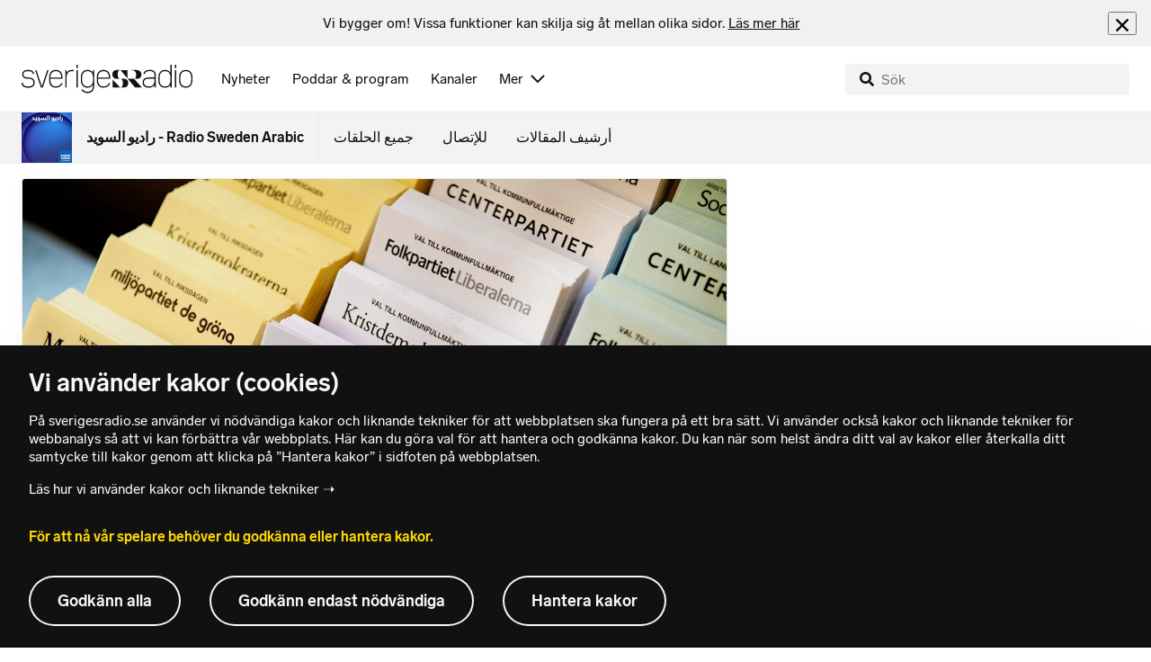

--- FILE ---
content_type: text/html; charset=utf-8
request_url: https://www.sverigesradio.se/artikel/6204986
body_size: 7531
content:
<!DOCTYPE html>
<html lang="ar">
<head>
    <meta http-equiv="Content-Type" content="text/html; charset=utf-8" />
    <link rel="preconnect" href="https://static-cdn.sr.se" />
    <link rel="preconnect" href="https://trafficgateway.research-int.se" />
    <link rel="dns-prefetch" href="https://analytics.codigo.se">

    
<script>(function(w,d,s,l,i){w[l]=w[l]||[];w[l].push({'gtm.start':
new Date().getTime(),event:'gtm.js'});var f=d.getElementsByTagName(s)[0],
j=d.createElement(s),dl=l!='dataLayer'?'&l='+l:'';j.async=true;j.src=
'https://www.googletagmanager.com/gtm.js?id='+i+dl;f.parentNode.insertBefore(j,f);
})(window,document,'script','dataLayer','GTM-PJKWVKG');</script>
<script type="application/json" id="ga-metadata">
    {"articleTextLength":"719","hasRelatedArticles":"true","hasPriorityGroup":"false"}
</script>

<script type="application/json" id="gtm-metadata">
    {"channelId":"4964","channelName":"News in other languages","programId":"2494","programName":"رادیو السوید - Radio Sweden Arabic","pageTitle":"اغلبية من ناخبي البرجوازيين يريدون انتخابات برلمانية جديدة - رادیو السوید - Radio Sweden Arabic","pageId":"6204986","pageType":"artikel","programCategory":"News in other languages"}
</script>


            <meta name="author" content="Sveriges Radio" />
        <meta name="description" content="&#x623;&#x631;&#x628;&#x639;&#x629; &#x645;&#x646; &#x643;&#x644; &#x639;&#x634;&#x631;&#x629; &#x633;&#x648;&#x64A;&#x62F;&#x64A;&#x64A;&#x646; &#x64A;&#x631;&#x64A;&#x62F;&#x648;&#x646; &#x625;&#x639;&#x627;&#x62F;&#x629; &#x627;&#x644;&#x627;&#x646;&#x62A;&#x62E;&#x627;&#x628;&#x627;&#x62A;&#x60C; &#x648;&#x633;&#x62A;&#x629; &#x645;&#x646; &#x628;&#x64A;&#x646; &#x643;&#x644; &#x639;&#x634;&#x631;&#x629; &#x645;&#x635;&#x648;&#x62A;&#x64A;&#x646; &#x644;&#x62D;&#x632;&#x628; &#x627;&#x644;&#x645;&#x62D;&#x627;&#x641;&#x638;&#x64A;&#x646; &#x64A;&#x631;&#x64A;&#x62F;&#x648;&#x646; &#x625;&#x646;&#x62A;&#x62E;&#x627;&#x628;&#x627;&#x62A; &#x62C;&#x62F;&#x64A;&#x62F;&#x629;. &#x647;&#x630;&#x627; &#x645;&#x627; &#x623;&#x638;&#x647;&#x631;&#x62A;&#x647; &#x623;&#x631;&#x642;&#x627;&#x645; &#x627;&#x644;&#x645;&#x639;&#x647;&#x62F; &#x627;&#x644;&#x633;&#x648;&#x64A;&#x62F;&#x64A; &#x627;&#x644;&#x633;&#x627;&#x628;&#x642; ..." />
        <meta name="viewport" content="width=device-width, initial-scale=1.0" />
        <meta name="format-detection" content="telephone=no" />
        <meta name="twitter:site" content="@sverigesradio" />
        <meta name="twitter:title" content="&#x627;&#x63A;&#x644;&#x628;&#x64A;&#x629; &#x645;&#x646; &#x646;&#x627;&#x62E;&#x628;&#x64A; &#x627;&#x644;&#x628;&#x631;&#x62C;&#x648;&#x627;&#x632;&#x64A;&#x64A;&#x646; &#x64A;&#x631;&#x64A;&#x62F;&#x648;&#x646; &#x627;&#x646;&#x62A;&#x62E;&#x627;&#x628;&#x627;&#x62A; &#x628;&#x631;&#x644;&#x645;&#x627;&#x646;&#x64A;&#x629; &#x62C;&#x62F;&#x64A;&#x62F;&#x629; - &#x631;&#x627;&#x62F;&#x6CC;&#x648; &#x627;&#x644;&#x633;&#x648;&#x6CC;&#x62F; - Radio Sweden Arabic" />
        <meta name="twitter:description" content="&#x623;&#x631;&#x628;&#x639;&#x629; &#x645;&#x646; &#x643;&#x644; &#x639;&#x634;&#x631;&#x629; &#x633;&#x648;&#x64A;&#x62F;&#x64A;&#x64A;&#x646; &#x64A;&#x631;&#x64A;&#x62F;&#x648;&#x646; &#x625;&#x639;&#x627;&#x62F;&#x629; &#x627;&#x644;&#x627;&#x646;&#x62A;&#x62E;&#x627;&#x628;&#x627;&#x62A;&#x60C; &#x648;&#x633;&#x62A;&#x629; &#x645;&#x646; &#x628;&#x64A;&#x646; &#x643;&#x644; &#x639;&#x634;&#x631;&#x629; &#x645;&#x635;&#x648;&#x62A;&#x64A;&#x646; &#x644;&#x62D;&#x632;&#x628; &#x627;&#x644;&#x645;&#x62D;&#x627;&#x641;&#x638;&#x64A;&#x646; &#x64A;&#x631;&#x64A;&#x62F;&#x648;&#x646; &#x625;&#x646;&#x62A;&#x62E;&#x627;&#x628;&#x627;&#x62A; &#x62C;&#x62F;&#x64A;&#x62F;&#x629;. &#x647;&#x630;&#x627; &#x645;&#x627; &#x623;&#x638;&#x647;&#x631;&#x62A;&#x647; &#x623;&#x631;&#x642;&#x627;&#x645; &#x627;&#x644;&#x645;&#x639;&#x647;&#x62F; &#x627;&#x644;&#x633;&#x648;&#x64A;&#x62F;&#x64A; &#x627;&#x644;&#x633;&#x627;&#x628;&#x642; ..." />
        <meta name="twitter:image" content="https://static-cdn.sr.se/images/125/3481053_2048_1152.jpg" />
        <meta name="twitter:card" content="summary" />
        <meta name="facebook-domain-verification" content="f9so5lv5qi8fu162tp9h2zgndy3uz3" />
        <meta name="apple-itunes-app" content="app-id=300548244" />

            <meta property="og:url" content="https://www.sverigesradio.se/artikel/6204986" />
        <meta property="og:title" content="&#x627;&#x63A;&#x644;&#x628;&#x64A;&#x629; &#x645;&#x646; &#x646;&#x627;&#x62E;&#x628;&#x64A; &#x627;&#x644;&#x628;&#x631;&#x62C;&#x648;&#x627;&#x632;&#x64A;&#x64A;&#x646; &#x64A;&#x631;&#x64A;&#x62F;&#x648;&#x646; &#x627;&#x646;&#x62A;&#x62E;&#x627;&#x628;&#x627;&#x62A; &#x628;&#x631;&#x644;&#x645;&#x627;&#x646;&#x64A;&#x629; &#x62C;&#x62F;&#x64A;&#x62F;&#x629; - &#x631;&#x627;&#x62F;&#x6CC;&#x648; &#x627;&#x644;&#x633;&#x648;&#x6CC;&#x62F; - Radio Sweden Arabic" />
        <meta property="og:description" content="&#x623;&#x631;&#x628;&#x639;&#x629; &#x645;&#x646; &#x643;&#x644; &#x639;&#x634;&#x631;&#x629; &#x633;&#x648;&#x64A;&#x62F;&#x64A;&#x64A;&#x646; &#x64A;&#x631;&#x64A;&#x62F;&#x648;&#x646; &#x625;&#x639;&#x627;&#x62F;&#x629; &#x627;&#x644;&#x627;&#x646;&#x62A;&#x62E;&#x627;&#x628;&#x627;&#x62A;&#x60C; &#x648;&#x633;&#x62A;&#x629; &#x645;&#x646; &#x628;&#x64A;&#x646; &#x643;&#x644; &#x639;&#x634;&#x631;&#x629; &#x645;&#x635;&#x648;&#x62A;&#x64A;&#x646; &#x644;&#x62D;&#x632;&#x628; &#x627;&#x644;&#x645;&#x62D;&#x627;&#x641;&#x638;&#x64A;&#x646; &#x64A;&#x631;&#x64A;&#x62F;&#x648;&#x646; &#x625;&#x646;&#x62A;&#x62E;&#x627;&#x628;&#x627;&#x62A; &#x62C;&#x62F;&#x64A;&#x62F;&#x629;. &#x647;&#x630;&#x627; &#x645;&#x627; &#x623;&#x638;&#x647;&#x631;&#x62A;&#x647; &#x623;&#x631;&#x642;&#x627;&#x645; &#x627;&#x644;&#x645;&#x639;&#x647;&#x62F; &#x627;&#x644;&#x633;&#x648;&#x64A;&#x62F;&#x64A; &#x627;&#x644;&#x633;&#x627;&#x628;&#x642; ..." />
        <meta property="og:image" content="https://static-cdn.sr.se/images/125/3481053_2048_1152.jpg" />
        <meta property="og:type" content="website" />

        <link rel="canonical" href="https://www.sverigesradio.se/artikel/6204986" />

    
    <style type="text/css">
    @font-face {
      font-family: SR Lab;
      font-weight: 400;
        src: url("/dist/fonts/SRLab-Regular.woff2") format('woff2');
      font-display: swap;
    }

    @font-face {
      font-family: SR Lab;
      font-weight: 500;
        src: url("/dist/fonts/SRLab-Medium.woff2") format('woff2');
      font-display: swap;
    }

    @font-face {
      font-family: SR Lab;
      font-weight: 600;
        src: url("/dist/fonts/SRLab-SemiBold.woff2") format('woff2');
      font-display: swap;
    }

    .sr-lab {
      --font-h1: normal 600 1.25rem/1.625rem SR Lab;
      --font-h2: normal 400 1.25rem/1.625rem SR Lab;
      --font-h3: normal 600 1rem/1.375rem SR Lab;
      --font-h4: normal 400 1rem/1.375rem SR Lab;
      --font-h5: normal 600 0.875rem/1.125rem SR Lab;
      --font-body: normal 400 0.875rem/1.125rem SR Lab;
      --font-caption: normal 400 0.75rem/1rem SR Lab;
      --font-overline1: normal 500 0.75rem/1rem SR Lab;
      --font-overline2: normal 500 0.625rem/0.875rem SR Lab;
    }

</style>


    
    <link rel="stylesheet" href="/dist/site-56fc5cc0.css">

    
    <script src="/dist/lazysizes-3907adf1.js" async></script>

    
    <link rel="image_src" type="image/jpeg" href="https://static-cdn.sr.se/images/125/3481053_2048_1152.jpg" />
    <link rel="apple-touch-icon" href="/dist/images/apple-touch-icon-default.png" sizes="144x144" />
    <link rel="alternate" type="application/rss+xml" href="https://api.sr.se/api/rss/pod/4004" title="&#x631;&#x627;&#x62F;&#x6CC;&#x648; &#x627;&#x644;&#x633;&#x648;&#x6CC;&#x62F; - Radio Sweden Arabic" />

    
    
<link rel="apple-touch-icon" sizes="180x180" href="/dist/apple-touch-icon.png">
<link rel="icon" type="image/png" sizes="32x32" href="/dist/favicon-32x32.png">
<link rel="icon" type="image/png" sizes="16x16" href="/dist/favicon-16x16.png">
<link rel="mask-icon" href="/dist/safari-pinned-tab.svg" color="#5bbad5">
<meta name="msapplication-TileColor" content="#da532c">
<meta name="theme-color" content="#ffffff">


    
<script type="application/ld+json">
    {"@context":"http://schema.org","@type":"NewsArticle","headline":"اغلبية من ناخبي البرجوازيين يريدون انتخابات برلمانية جديدة","author":{"@type":"Organization","name":"Sveriges Radio"},"publisher":{"@type":"Organization","name":"Sveriges Radio","logo":{"@type":"ImageObject","url":"https://www.sverigesradio.se/dist/images/sverigesradio_structured_data_logo.png"}},"image":{"@type":"ImageObject","url":"https://static-cdn.sr.se/images/125/3481053_2048_1152.jpg"},"datePublished":"2015-07-03 14:01:00Z","mainEntityOfPage":{"@type":"WebPage","url":"https://www.sverigesradio.se/artikel/6204986"}}
</script>

    <link rel="manifest" href="/site.webmanifest">
    <title>&#x627;&#x63A;&#x644;&#x628;&#x64A;&#x629; &#x645;&#x646; &#x646;&#x627;&#x62E;&#x628;&#x64A; &#x627;&#x644;&#x628;&#x631;&#x62C;&#x648;&#x627;&#x632;&#x64A;&#x64A;&#x646; &#x64A;&#x631;&#x64A;&#x62F;&#x648;&#x646; &#x627;&#x646;&#x62A;&#x62E;&#x627;&#x628;&#x627;&#x62A; &#x628;&#x631;&#x644;&#x645;&#x627;&#x646;&#x64A;&#x629; &#x62C;&#x62F;&#x64A;&#x62F;&#x629; - &#x631;&#x627;&#x62F;&#x6CC;&#x648; &#x627;&#x644;&#x633;&#x648;&#x6CC;&#x62F; - Radio Sweden Arabic | Sveriges Radio</title>
</head>
<body id="sverigesradio" class="th-ekot th-ekot-room undersida t8 arabic unitid-2494" data-unitid="2494" data-version="18.0.1597">
    <script>document.body.className += ' js-on';
window.jsInitTimestamp = new Date();</script>
    



<div data-require="modules/remove-element" class="no-javascript print--no">
    <div class="sr-page__wrapper">
        <div class="gutter">
            <span>Du måste aktivera javascript för att sverigesradio.se ska fungera korrekt och för att kunna lyssna på ljud. Har du problem med vår sajt så finns hjälp på <a href="https://teknisk-support.sverigesradio.se/" class="support-link">https://teknisk-support.sverigesradio.se/</a></span>
        </div>
    </div>
</div>

<div class="navigate-to">
    <a href="#main-content" tabindex="1">Gå direkt till innehållet</a>
</div>
<div class="navigate-to">
    <a href="#player" tabindex="1">Gå direkt till spelaren</a>
</div>


<div data-require="modules/modal-helper">
    

    <div data-vue-component="app-banner"></div>
    <div data-vue-component="maintenance-banner"></div>

    <div class="global-fixed-height--main-menu">
            <div data-vue-component="main-menu"></div>
    </div>

    <div id="page-wrapper" class="sr-page__wrapper" data-spa-role="wrapper">
        <div class="global-fixed-height--compact-menu" id="secondary-menu">
    <div data-vue-component="compact-secondary-menu" data-json="{&quot;title&quot;:&quot;&#x631;&#x627;&#x62F;&#x6CC;&#x648; &#x627;&#x644;&#x633;&#x648;&#x6CC;&#x62F; - Radio Sweden Arabic&quot;,&quot;titleUrl&quot;:&quot;/radioswedenarabic&quot;,&quot;imageUrl&quot;:&quot;https://static-cdn.sr.se/images/2494/d2a3ea19-0181-4ed5-8c45-c47ca9a6e9a9.jpg?preset=100x100&quot;,&quot;links&quot;:[{&quot;title&quot;:&quot;&#x62C;&#x645;&#x64A;&#x639; &#x627;&#x644;&#x62D;&#x644;&#x642;&#x627;&#x62A;&quot;,&quot;url&quot;:&quot;/avsnitt?programid=2494&quot;},{&quot;title&quot;:&quot;&#x644;&#x644;&#x625;&#x62A;&#x635;&#x627;&#x644;&quot;,&quot;url&quot;:&quot;/artikel/4951577&quot;},{&quot;title&quot;:&quot;&#x623;&#x631;&#x634;&#x64A;&#x641; &#x627;&#x644;&#x645;&#x642;&#x627;&#x644;&#x627;&#x62A;&quot;,&quot;url&quot;:&quot;/textarkiv.aspx?programid=2494&quot;}]}"></div>
</div>


        <div id="main-content" class="sr-page__content">
            
<main class="sr-page__columns two-col container">


        <div class="container--gutter">
            
    

        </div>


    <div class="two-col__inner">


        <div class="two-col__main">
            
    <div class="main">
        <div tabindex="-1" class="article-and-flow">
    <article  class="article-details rtl" lang="ar" dir="rtl">
    <div class="article-details__gallery"><div class="gallery">
    <div class="gallery__image">
        
        <div class="gallery-image">
    <figure class="gallery-image__image">
        

<div class="image image--default">
    <picture>

<source srcset="https://static-cdn.sr.se/images/125/3481053_2048_1152.jpg?preset=768x432&format=webp" media="(max-width: 768px)" type="image/webp" />


<source srcset="https://static-cdn.sr.se/images/125/3481053_2048_1152.jpg?preset=768x432" media="(max-width: 768px)"  />


<source srcset="https://static-cdn.sr.se/images/125/3481053_2048_1152.jpg?preset=1024x576&format=webp"  type="image/webp" />


<source srcset="https://static-cdn.sr.se/images/125/3481053_2048_1152.jpg?preset=1024x576"   />

            <img src="https://static-cdn.sr.se/images/125/3481053_2048_1152.jpg?preset=1024x576" class=""  alt="Valsedlar i en vallokal p&#229; Bj&#246;rng&#229;rdsskolan p&#229; S&#246;dermalm. Foto: Jessica Gow/Scanpix"/>
    </picture>
</div>
<noscript data-nosnippet="true">
    <img src="https://static-cdn.sr.se/images/125/3481053_2048_1152.jpg?preset=1024x576" class="noscript " alt/>
</noscript>

        <figcaption class="gallery__caption">
                <div class="gallery__caption-inner">
                    &#x627;&#x646;&#x62A;&#x62E;&#x627;&#x628;&#x627;&#x62A; &#x628;&#x631;&#x644;&#x645;&#x627;&#x646;&#x64A;&#x629; &#x62C;&#x62F;&#x64A;&#x62F;&#x629;&#x61F; Foto: Jessica Gow/Scanpix
                </div>
        </figcaption>
    </figure>
</div>


    </div>
</div>
</div>
    <div class="article-details__inner">
        <header class="article-details__header">
            <div class="article-details__header-primary">
                    <div class="article-details__heading">
                        <div class="audio-heading">
    <div class="audio-heading__title">
        <h1 class="heading" >&#x627;&#x63A;&#x644;&#x628;&#x64A;&#x629; &#x645;&#x646; &#x646;&#x627;&#x62E;&#x628;&#x64A; &#x627;&#x644;&#x628;&#x631;&#x62C;&#x648;&#x627;&#x632;&#x64A;&#x64A;&#x646; &#x64A;&#x631;&#x64A;&#x62F;&#x648;&#x646; &#x627;&#x646;&#x62A;&#x62E;&#x627;&#x628;&#x627;&#x62A; &#x628;&#x631;&#x644;&#x645;&#x627;&#x646;&#x64A;&#x629; &#x62C;&#x62F;&#x64A;&#x62F;&#x629;</h1>

        <div class="start-from-metadata hidden heading h6" data-require="modules/show-if-starttime">&#x627;&#x633;&#x62A;&#x645;&#x639; &#x645;&#x646; &#x648;&#x642;&#x62A; &#x645;&#x62D;&#x62F;&#x62F;: <span id="starttime-metadata"></span></div>


            <div class="audio-heading__meta">
                    <div class="audio-heading__meta-item audio-heading__meta-item--space">
                        <ul class="details-button-list details-button-list--horizontal ">
        <li class="details-button-list__button"><button class="details-button"
        data-require="modules/share-button"
        data-form-url="/share/article/6204986"
        data-stat-metadata-id="metadata-id--464943821">
    <span class="details-button__icon"><svg focusable="false" class="svg-sprite-icon  ">
    <use xlink:href="/dist/svg-sprite-1c5d11a46c7fcd88abaf.svg#sprite-share" />
</svg>
</span>
    <span class="details-button__title">
        &#x634;&#x627;&#x631;&#x643;
    </span>
</button>
</li>
</ul>

                    </div>
            </div>
    </div>
</div>

                    </div>
                <div class="article-details__meta">
                    
<div class="publication-metadata">
    <time datetime="2015-07-03 16:01:00Z" class="publication-metadata__item">
        &#x648;&#x642;&#x62A; &#x627;&#x644;&#x646;&#x634;&#x631; fredag 3 juli 2015 kl 16.01
    </time>
</div>

                </div>
                    <div class="article-details__preamble">
                        <div class="publication-preamble text-editor-content" ><p>أربعة من كل عشرة سويديين يريدون إعادة الانتخابات، وستة من بين كل عشرة مصوتين لحزب المحافظين يريدون إنتخابات جديدة. هذا ما أظهرته أرقام المعهد السويدي السابق لبحوث الرأي العام Sifo/SvD&nbsp;المبنية على استقصاء لاراء 1207 اشخاص اختيروا بصورة عشوائية من خلال اجابتهم على سؤال طرح على الموقع الالكتروني.</p></div>
                    </div>
            </div>
        </header>
        <div data-require="modules/scroll-tracking" data-action="visar[läst_artikel]" data-module-type="artikel">
                <div class="article-details__section">
                    <div class="publication-text text-editor-content" ><p>وبالاجابة على السؤال المطروح عما اذا كانت هناك ضرورة لاعادة الانتخابات نظرا للوضع البرلماني المعقد الذي أدت اليه إنتخابات الخريف الماضي اجاب 34 بالمئة بانهم يرون ضرورة بإعادة الانتخابات.</p>
<p>وتبين ايضا ان الاختلافات في الاراء كبيرة بين صفوف الناخبين حيث يرى 11 بالمئة من ناخبي الكتلة الحمراء الخضراء ضرورة في اعادة الانتخابات بينما ترتقع النسبة الى 57 بالمئة في صفوف ناخبي التحالف البرجوازي بالإضافة الى ناخبي ديمقراطيي السويد.&nbsp;</p></div>
                </div>
        </div>
        <div>
                <aside data-require="modules/scroll-tracking" data-visible-percentage="10"
                     data-action="visar[relationer]" data-module-type="artikel-relationer">
                    <div data-nosnippet="true" class="article-details__section no-padding-mobile">
                        <div data-vue-component="publication-relations" data-json="{&quot;items&quot;:[{&quot;id&quot;:6056848,&quot;title&quot;:&quot;&#x627;&#x62A;&#x641;&#x627;&#x642; &#x633;&#x64A;&#x627;&#x633;&#x64A; &#x64A;&#x644;&#x63A;&#x64A; &#x627;&#x644;&#x627;&#x646;&#x62A;&#x62E;&#x627;&#x628;&#x627;&#x62A; &#x627;&#x644;&#x625;&#x636;&#x627;&#x641;&#x64A;&#x629;&quot;,&quot;publishDate&quot;:&quot;2014-12-29&quot;,&quot;publishDateIso&quot;:&quot;2014-12-29 16:00:00Z&quot;,&quot;imageUrl&quot;:&quot;https://static-cdn.sr.se/images/2494/3459872_612_344.jpg?preset=512x288&quot;,&quot;altText&quot;:&quot;&quot;,&quot;url&quot;:&quot;/artikel/6056848&quot;,&quot;audioId&quot;:0,&quot;audioType&quot;:&quot;&quot;,&quot;audioDuration&quot;:&quot;&quot;,&quot;audioDurationAbbr&quot;:&quot;&quot;,&quot;metadata&quot;:{}},{&quot;id&quot;:6053459,&quot;title&quot;:&quot;&#x645;&#x62D;&#x627;&#x62F;&#x62B;&#x627;&#x62A; &#x633;&#x631;&#x64A;&#x629; &#x628;&#x64A;&#x646; &#x627;&#x644;&#x62D;&#x643;&#x648;&#x645;&#x629; &#x648;&#x627;&#x644;&#x645;&#x639;&#x627;&#x631;&#x636;&#x629; &#x642;&#x62F; &#x62A;&#x624;&#x62F;&#x64A; &#x627;&#x644;&#x649; &#x627;&#x644;&#x63A;&#x627;&#x621; &#x627;&#x644;&#x627;&#x639;&#x644;&#x627;&#x646; &#x639;&#x646; &#x627;&#x646;&#x62A;&#x62E;&#x627;&#x628;&#x627;&#x62A; &#x627;&#x636;&#x627;&#x641;&#x64A;&#x629;&quot;,&quot;publishDate&quot;:&quot;2014-12-22&quot;,&quot;publishDateIso&quot;:&quot;2014-12-22 15:15:00Z&quot;,&quot;imageUrl&quot;:&quot;https://static-cdn.sr.se/images/2493/3425134_612_344.jpg?preset=512x288&quot;,&quot;altText&quot;:&quot;&quot;,&quot;url&quot;:&quot;/artikel/6053459&quot;,&quot;audioId&quot;:0,&quot;audioType&quot;:&quot;&quot;,&quot;audioDuration&quot;:&quot;&quot;,&quot;audioDurationAbbr&quot;:&quot;&quot;,&quot;metadata&quot;:{}},{&quot;id&quot;:6038225,&quot;title&quot;:&quot;&#x645;&#x632;&#x64A;&#x62F; &#x645;&#x646; &#x627;&#x644;&#x646;&#x627;&#x62E;&#x628;&#x64A;&#x646; &#x641;&#x64A; &#x627;&#x644;&#x627;&#x646;&#x62A;&#x62E;&#x627;&#x628;&#x627;&#x62A; &#x627;&#x644;&#x625;&#x636;&#x627;&#x641;&#x64A;&#x629; &#x627;&#x644;&#x645;&#x642;&#x628;&#x644;&#x629;&quot;,&quot;publishDate&quot;:&quot;2014-12-05&quot;,&quot;publishDateIso&quot;:&quot;2014-12-05 14:42:00Z&quot;,&quot;imageUrl&quot;:&quot;https://static-cdn.sr.se/images/2494/3450674_612_344.jpg?preset=512x288&quot;,&quot;altText&quot;:&quot;&quot;,&quot;url&quot;:&quot;/artikel/6038225&quot;,&quot;audioId&quot;:0,&quot;audioType&quot;:&quot;&quot;,&quot;audioDuration&quot;:&quot;&quot;,&quot;audioDurationAbbr&quot;:&quot;&quot;,&quot;metadata&quot;:{}}],&quot;title&quot;:&quot;&#x639;&#x644;&#x649; &#x639;&#x644;&#x627;&#x642;&#x629; &#x628;&#x627;&#x644;&#x645;&#x648;&#x636;&#x648;&#x639;&quot;}"></div>
                    </div>
                </aside>
                <div class="article-details__section print--no">
                    <div class="keyword-publication">
    <div class="keyword-publication__list th-border-color">
        
<ul class="keyword-list clearfix">
        <li class="keyword-list__item"><a  href="/grupp/20910" data-clickable-content="link" class="tag-button" >S - &#x62D;&#x632;&#x628; &#x627;&#x644;&#x627;&#x634;&#x62A;&#x631;&#x627;&#x643;&#x64A; &#x627;&#x644;&#x62F;&#x64A;&#x645;&#x642;&#x631;&#x627;&#x637;&#x64A;</a></li>
        <li class="keyword-list__item"><a  href="/grupp/20911" data-clickable-content="link" class="tag-button" >C - &#x62D;&#x632;&#x628; &#x627;&#x644;&#x648;&#x633;&#x637;</a></li>
        <li class="keyword-list__item"><a  href="/grupp/20914" data-clickable-content="link" class="tag-button" >M - &#x62D;&#x632;&#x628; &#x627;&#x644;&#x645;&#x62D;&#x627;&#x641;&#x638;&#x64A;&#x646;</a></li>
        <li class="keyword-list__item"><a  href="/grupp/20915" data-clickable-content="link" class="tag-button" >V - &#x62D;&#x632;&#x628; &#x627;&#x644;&#x64A;&#x633;&#x627;&#x631;</a></li>
        <li class="keyword-list__item"><a  href="/grupp/20916" data-clickable-content="link" class="tag-button" >KD - &#x62D;&#x632;&#x628; &#x627;&#x644;&#x645;&#x633;&#x64A;&#x62D;&#x64A; &#x627;&#x644;&#x62F;&#x64A;&#x645;&#x642;&#x631;&#x627;&#x637;&#x64A;</a></li>
        <li class="keyword-list__item"><a  href="/grupp/20917" data-clickable-content="link" class="tag-button" >SD - &#x62D;&#x632;&#x628; &#x62F;&#x64A;&#x645;&#x642;&#x631;&#x627;&#x637;&#x64A;&#x64A; &#x627;&#x644;&#x633;&#x648;&#x64A;&#x62F;</a></li>
        <li class="keyword-list__item"><a  href="/grupp/21083" data-clickable-content="link" class="tag-button" >MP - &#x62D;&#x632;&#x628; &#x627;&#x644;&#x628;&#x64A;&#x626;&#x629;</a></li>
        <li class="keyword-list__item"><a  href="/grupp/21177" data-clickable-content="link" class="tag-button" >&#x627;&#x644;&#x62A;&#x62D;&#x627;&#x644;&#x641; &#x627;&#x644;&#x628;&#x631;&#x62C;&#x648;&#x627;&#x632;&#x64A;</a></li>
        <li class="keyword-list__item"><a  href="/grupp/21178" data-clickable-content="link" class="tag-button" >&#x627;&#x62D;&#x632;&#x627;&#x628; &#x627;&#x644;&#x62D;&#x645;&#x631; &#x648;&#x627;&#x644;&#x62E;&#x636;&#x631;</a></li>
        <li class="keyword-list__item"><a  href="/grupp/21729" data-clickable-content="link" class="tag-button" >&#x627;&#x646;&#x62A;&#x62E;&#x627;&#x628;&#x627;&#x62A; &#x625;&#x636;&#x627;&#x641;&#x64A;&#x629; 2015</a></li>
        <li class="keyword-list__item"><a  href="/grupp/21733" data-clickable-content="link" class="tag-button" >&#x633;&#x64A;&#x627;&#x633;&#x629; &#x62F;&#x627;&#x62E;&#x644;&#x64A;&#x629;</a></li>
        <li class="keyword-list__item"><a  href="/grupp/20912" data-clickable-content="link" class="tag-button" >L - &#x62D;&#x632;&#x628; &#x627;&#x644;&#x644;&#x64A;&#x628;&#x631;&#x627;&#x644;&#x64A;&#x64A;&#x646;</a></li>
</ul>
    </div>
</div>
                </div>
        </div>

        <div id="audio-playlist" data-playlist="{&quot;audios&quot;:[]}" class="hidden"></div>

        <span data-require="modules/page-view-tracker" data-unit-id="2494" data-publication-id="6204986"></span>

    </div>

    <footer class="article-details__footer">
            <div class="article-details__section article-details__section--no-padding article-details__section--no-margin print--no">
                <div class="disclaimer-box">
    <div class="disclaimer-box__inner">
        <div class="disclaimer-box__text">
            <span class="text__block" >أسس عملنا الصحفي هو المصداقية والحياد. الإذاعة السويدية مستقلة عن كافة الاهتمامات الخاصة المتعلقة بالسياسة، بالدين، وبالاقتصاد، اكان ذلك ضمن القطاع العام ام القطاع الخاص.</span>
        </div>

            <a class="disclaimer-box__link" href="/artikel/6709370">&#x62A;&#x639;&#x631;&#x641; &#x639;&#x644;&#x649; &#x627;&#x644;&#x645;&#x632;&#x64A;&#x62F; &#x62D;&#x648;&#x644; &#x637;&#x631;&#x64A;&#x642;&#x629; &#x639;&#x645;&#x644;&#x646;&#x627; &#x641;&#x64A; &#x627;&#x644;&#x625;&#x630;&#x627;&#x639;&#x629; &#x627;&#x644;&#x633;&#x648;&#x64A;&#x62F;&#x64A;&#x629; (&#x628;&#x627;&#x644;&#x644;&#x63A;&#x629; &#x627;&#x644;&#x633;&#x648;&#x64A;&#x62F;&#x64A;&#x629;)</a>
    </div>
</div>

            </div>
    </footer>

</article>

    <div id="metadata-id--464943821"
     class="hidden"
      data-stat-channel-name="News in other languages" data-stat-channel-id="4964" data-stat-program-name="رادیو السوید - Radio Sweden Arabic" data-stat-program-id="2494" data-stat-episode-id="6204986" data-stat-episode-name="اغلبية من ناخبي البرجوازيين يريدون انتخابات برلمانية جديدة" data-stat-category="News in other languages"></div>

</div>
<aside class="article-and-flow__flow container--gutter" >
    <div data-require="modules/ajaxloader" data-content-url="/backend-for-frontend/articleflow?unitid=2494&amp;page=1&amp;artikel=6204986" data-spa-role="ajax-flow-loader" class="print--no" data-nosnippet="true">
        <div class="ajax-target"></div>
    </div>
</aside>

    </div>

        </div>

            <aside class="two-col__aside two-col__aside--bottom nocontent container--gutter">
                
    <div data-require="modules/ajaxloader" data-content-url="/ajax/aside?unitid=2494">
    <div class="ajax-target"></div>
</div>


            </aside>
    </div>

        <section class="sr-page__bottom nocontent print--no">
            
    
<div class="container--gutter"></div>
<div id="unit-footer" class="program-footer has-contact-info" dir="rtl">
    <div class="program-footer__image-wrapper">
    <div class="image image--default ">
        <img src="data:," data-src="https://static-cdn.sr.se/images/2494/cbd26d7e-b482-4ba6-a2a5-26238e698654.jpg?preset=768x432" class="program-footer__image lazyload"  alt="Programbild f&#246;r Arabiska -  العربية" />
    </div>
    <noscript data-nosnippet="true"> 
        <img src="https://static-cdn.sr.se/images/2494/cbd26d7e-b482-4ba6-a2a5-26238e698654.jpg?preset=768x432" class="noscript program-footer__image" alt/>
    </noscript>
</div>

    <div class="program-footer__info th-bg-color-dark">
        <div class="program-footer__heading"><h2 class="heading h1" >&#x62D;&#x648;&#x644; &#x628;&#x631;&#x646;&#x627;&#x645;&#x62C;&#x646;&#x627; &#x631;&#x627;&#x62F;&#x6CC;&#x648; &#x627;&#x644;&#x633;&#x648;&#x6CC;&#x62F; - Radio Sweden Arabic</h2></div>
        <p class="teaser-text teaser-text--inverted" >&#x622;&#x62E;&#x631; &#x627;&#x644;&#x623;&#x62E;&#x628;&#x627;&#x631; &#x645;&#x646; &#x631;&#x627;&#x62F;&#x64A;&#x648; &#x627;&#x644;&#x633;&#x648;&#x64A;&#x62F; &#x628;&#x627;&#x644;&#x644;&#x63A;&#x629; &#x627;&#x644;&#x639;&#x631;&#x628;&#x64A;&#x629;</p>
            <div class="program-footer__broadcast-info">
                <div class="program-footer__broadcast-icon"><svg focusable="false" class="svg-sprite-icon  ">
    <use xlink:href="/dist/svg-sprite-1c5d11a46c7fcd88abaf.svg#sprite-clock" />
</svg>
</div>
                <p class="paragraph paragraph--inverted" >&#x643;&#x644; &#x627;&#x644;&#x623;&#x62E;&#x628;&#x627;&#x631; &#x639;&#x644;&#x649; &#x627;&#x644;&#x645;&#x648;&#x642;&#x639; &#x627;&#x644;&#x625;&#x644;&#x643;&#x62A;&#x631;&#x648;&#x646;&#x64A; &#x648;&#x639;&#x644;&#x649; &#x62A;&#x637;&#x628;&#x64A;&#x642; &#x627;&#x644;&#x625;&#x630;&#x627;&#x639;&#x629; SR Play</p>
            </div>
    </div>

        <div class="program-footer__links">
            <div class="program-footer__link-item">
<h3 class="header-label header-label--bold" >&#x628;&#x631;&#x64A;&#x62F; &#x625;&#x644;&#x643;&#x62A;&#x631;&#x648;&#x646;&#x64A;</h3>
<ul class="button-list">
        <li class="button-list__item">
            <a  href="mailto:arabic@sverigesradio.se" class="sr-btn sr-btn--icon sr-btn--svg sr-btn--text-ellipsis" ><span class="sr-btn__icon-container sr-btn__icon-container--svg" ><svg focusable="false" class="svg-sprite-icon  ">
    <use xlink:href="/dist/svg-sprite-1c5d11a46c7fcd88abaf.svg#sprite-email" />
</svg>
</span><span class="sr-btn__label" >arabic@sverigesradio.se</span></a>

        </li>
</ul></div>
            <div class="program-footer__link-item">
<h3 class="header-label header-label--bold" >&#x62A;&#x627;&#x628;&#x639; &#x627;&#x644;&#x628;&#x631;&#x646;&#x627;&#x645;&#x62C; &#x639;&#x628;&#x631;</h3>
<ul class="button-list">
        <li class="button-list__item">
            <a  title="F&#246;lj رادیو السوید - Radio Sweden Arabic p&#229; Facebook" href="https://www.facebook.com/SRarabiska" data-stat-action="f&#246;lj_program[facebook]" class="sr-btn sr-btn--icon sr-btn--svg" ><span class="sr-btn__icon-container sr-btn__icon-container--svg" ><svg focusable="false" class="svg-sprite-icon  ">
    <use xlink:href="/dist/svg-sprite-1c5d11a46c7fcd88abaf.svg#sprite-facebook" />
</svg>
</span><span class="sr-btn__label" >Facebook</span></a>

        </li>
        <li class="button-list__item">
            <a  title="F&#246;lj رادیو السوید - Radio Sweden Arabic p&#229; Instagram" href="https://instagram.com/radioswedenarabic" data-stat-action="f&#246;lj_program[instagram]" class="sr-btn sr-btn--icon sr-btn--svg" ><span class="sr-btn__icon-container sr-btn__icon-container--svg" ><svg focusable="false" class="svg-sprite-icon  ">
    <use xlink:href="/dist/svg-sprite-1c5d11a46c7fcd88abaf.svg#sprite-instagram" />
</svg>
</span><span class="sr-btn__label" >Instagram</span></a>

        </li>
</ul></div>
                <div class="program-footer__link-item">
                    
<h3 class="header-label header-label--bold" >&#x627;&#x634;&#x62A;&#x631;&#x643;</h3>
<ul class="button-list">
        <li class="button-list__item">
            <a  href="//api.sr.se/api/rss/pod/4004" target="_blank" rel="noopener" data-stat-action="f&#246;lj_program[poddradio_xml]" class="sr-btn sr-btn--icon sr-btn--svg" ><span class="sr-btn__icon-container sr-btn__icon-container--svg" ><svg focusable="false" class="svg-sprite-icon  ">
    <use xlink:href="/dist/svg-sprite-1c5d11a46c7fcd88abaf.svg#sprite-podcast" />
</svg>
</span><span class="sr-btn__label" >&#x627;&#x644;&#x623;&#x631;&#x634;&#x64A;&#x641; &#x627;&#x644;&#x635;&#x648;&#x62A;&#x64A; &#x644;&#x644;&#x628;&#x631;&#x646;&#x627;&#x645;&#x62C;(xml)</span></a>

        </li>
        <li class="button-list__item">
            <a  href="//api.sr.se/api/rss/program/2494" target="_blank" rel="noopener" data-stat-action="f&#246;lj_program[rss]" class="sr-btn sr-btn--icon sr-btn--svg" ><span class="sr-btn__icon-container sr-btn__icon-container--svg" ><svg focusable="false" class="svg-sprite-icon  ">
    <use xlink:href="/dist/svg-sprite-1c5d11a46c7fcd88abaf.svg#sprite-rss" />
</svg>
</span><span class="sr-btn__label" >RSS(text)</span></a>

        </li>
</ul>
                </div>
        </div>
</div>


        </section>
</main>

        </div>
        <div class="print--no">
<div class="container">
    <div class="support-info">
        <div class="support-info__icon"><svg focusable="false" class="svg-sprite-icon  ">
    <use xlink:href="/dist/svg-sprite-1c5d11a46c7fcd88abaf.svg#sprite-support" />
</svg>
</div>
        <div class="support-info__text-wrapper">
            <span class="support-info-header" >Har du fr&#xE5;gor eller f&#xF6;rslag g&#xE4;llande v&#xE5;ra digitala tj&#xE4;nster?</span>
            <p class="paragraph" >Kontakta g&#xE4;rna Sveriges Radios forum f&#xF6;r teknisk support d&#xE4;r vi besvarar dina fr&#xE5;gor vardagar kl. 9-17.</p>
        </div>
        <div class="support-info__link"><a class="external-link-with-icon" href="https://teknisk-support.sverigesradio.se/">
    Bes&#xF6;k v&#xE5;rt forum f&#xF6;r teknisk support<span class="external-link-with-icon__icon"><svg focusable="false" class="svg-sprite-icon  ">
    <use xlink:href="/dist/svg-sprite-1c5d11a46c7fcd88abaf.svg#sprite-external" />
</svg>
</span>
</a>

</div>
    </div>
</div>
            
<footer class="global-footer nocontent">
    <div class="global-footer__logo-wrapper">
        <a href="/" class="global-footer__logo">
            <span class="offscreen">Till startsidan</span>
            <svg focusable="false" class="svg-sprite-icon  ">
    <use xlink:href="/dist/svg-sprite-1c5d11a46c7fcd88abaf.svg#sprite-sverigesradio" />
</svg>

        </a>
    </div>
    <div class="global-footer__back-to-top">
        <a href="#topp" class="back-to-top" role="button" data-require="modules/scroll-to-top">
            Tillbaka till toppen
        </a>
    </div>
    <span data-vue-component="footer-links" data-json="{&quot;aboutCompanyUrl&quot;:&quot;/default.aspx?programid=3113&quot;,&quot;pressUrl&quot;:&quot;/press&quot;,&quot;jobsUrl&quot;:&quot;https://karriar.sverigesradio.se/&quot;,&quot;frequenciesUrl&quot;:&quot;https://www.teracom.se/privat/radio/&quot;,&quot;contactUrl&quot;:&quot;/artikel/8912268&quot;,&quot;supportUrl&quot;:&quot;https://teknisk-support.sverigesradio.se/&quot;,&quot;faqUrl&quot;:&quot;https://vanliga-fragor-svar.sverigesradio.se/&quot;,&quot;cookiesUrl&quot;:&quot;/artikel/sa-anvander-sveriges-radio-kakor&quot;,&quot;gdprUrl&quot;:&quot;/artikel/6956074&quot;,&quot;aboutSiteUrl&quot;:&quot;/artikel/5885532&quot;,&quot;blogUrl&quot;:&quot;/sverigesradiobloggen&quot;}"></span>
    <div class="global-footer__legal-info">
        <div class="global-footer__legal-info__primary-content">

            <p class="global-footer__copyright copyright">Copyright Sveriges Radio 2026</p>

                <span class="global-footer__legal-info__separator"></span>
                <p class="global-footer__editor editor">Ansvarig utgivare: Klas Wolf-Watz</p>
        </div>

        <p>
            Besöksadress (sthlm) för Sveriges Radio AB - Oxenstiernsgatan 20 - 10510 Stockholm - växel:
            <a class="global-footer__link global-footer__link--thin" href="tel:+4687845000">
                08-784 50 00
            </a>
        </p>

        <a href="/artikel/kontakta-p4" class="global-footer__link global-footer__link--thin">
            Fler besöksadresser
        </a>
    </div>
</footer>

        </div>

        <div class="offscreen" data-require="modules/sifo" data-orvesto-channel-name="news-in-other-languages" aria-hidden="true"></div>


        
<div class="hidden" id="backend-data" data-json="{}"></div>


        <div id="cookie-popover" class="cookie-popover-wrapper">
            <div data-vue-component="cookie-popover"></div>
        </div>
    </div>

    <script src="/dist/vendors-26bd933b.js" async></script><script src="/dist/site-e4db81d4.js" async></script>
</div>

<div id="player-container" class="print--no player-container">
    <div data-vue-component="site-app"></div>
</div>

    
<!-- Page generated ok -->
<span class="page-render-timestamp hidden" data-timestamp="2026-01-17 16:03:39"></span>

    
<input type="hidden" id="api-url" value="//api.sr.se/" />
<input type="hidden" id="statistics-event-api-url" value="//statistics-event-api-fe.sr.se/" />
<input type="hidden" id="embed-url" value="https://embed.sr.se/" />
<input type="hidden" id="is-hls-enabled" value="true" />
<input type="hidden" id="version" value="18.0.1597" />
<input type="hidden" id="frontend-logging-enabled" value="true" />
<input type="hidden" id="google-tag-manager-id" value="GTM-PJKWVKG" />
<input type="hidden" id="google-tag-manager-enabled" value="true" />
<input type="hidden" id="google-ads-tag-id" value="AW-663592422" />
<input type="hidden" id="google-ads-tag-enabled" value="true" />

<input type="hidden" id="svg-sprite-name" value="/dist/svg-sprite-1c5d11a46c7fcd88abaf.svg" />

</body>
</html>


--- FILE ---
content_type: text/html; charset=utf-8
request_url: https://www.sverigesradio.se/backend-for-frontend/articleflow?unitid=2494&page=1&artikel=6204986
body_size: 4296
content:

    <ul class="puff-flow puff-flow--in-article" data-spa-role="flow">
        <li class="puff-flow__header rtl">
<header class="section-header-component">
    <h3 class="heading h3" >&#x631;&#x627;&#x62F;&#x6CC;&#x648; &#x627;&#x644;&#x633;&#x648;&#x6CC;&#x62F; - Radio Sweden Arabic</h3>
    
</header>
</li>
        
    <li class="puff-flow__item" data-spa-role="item" data-spa-item-id="9136999"><article  data-require="modules/clickable-content" class="rtl puff-small puff-small--haslink" lang="ar" dir="rtl">
    <div class="puff-small__header">
        <div class="audio-heading">
        <div class="audio-heading__play">
            
<button class="audio-button"
        data-require="modules/play-on-click"
        data-audio-type="publication"
        data-audio-id="9136999"
        data-start-time="0"
        aria-label="Lyssna p&#xE5; &#x645;&#x646; &#x627;&#x644;&#x633;&#x648;&#x64A;&#x62F; &#x625;&#x644;&#x649; &#x645;&#x62F;&#x631;&#x62C;&#x627;&#x62A; &#x627;&#x644;&#x645;&#x63A;&#x631;&#x628; - &#x631;&#x634;&#x64A;&#x62F; &#x633;&#x627;&#x641;&#x631; &#x644;&#x62D;&#x636;&#x648;&#x631; &#x646;&#x647;&#x627;&#x626;&#x64A; &#x643;&#x623;&#x633; &#x623;&#x645;&#x645; &#x625;&#x641;&#x631;&#x64A;&#x642;&#x64A;&#x627;"
         data-publication-id="9136999">
    
<span class="play-icon ">
    <svg focusable="false" class="play-icon__svg" viewBox="0 0 60 60">
        <g class="play-icon__circle play-icon--background">
            <use xlink:href="/dist/svg-sprite-1c5d11a46c7fcd88abaf.svg#sprite-circle" />
        </g>
        <g class="play-icon__play-symbol play-icon--foreground">
            <use xlink:href="/dist/svg-sprite-1c5d11a46c7fcd88abaf.svg#sprite-play" />
        </g>
        <g class="play-icon__pause-symbol play-icon--foreground">
            <use xlink:href="/dist/svg-sprite-1c5d11a46c7fcd88abaf.svg#sprite-pause" />
        </g>
    </svg>
</span>

</button>

        </div>
    <div class="audio-heading__title">
        <h4 class="heading heading-link h4" ><a  href="/artikel/%D9%85%D9%86-%D8%A7%D9%84%D8%B3%D9%88%D9%8A%D8%AF-%D8%A5%D9%84%D9%89-%D9%85%D8%AF%D8%B1%D8%AC%D8%A7%D8%AA-%D8%A7%D9%84%D9%85%D8%BA%D8%B1%D8%A8-%D8%B1%D8%B4%D9%8A%D8%AF-%D8%B3%D8%A7%D9%81%D8%B1-%D9%84%D8%AD%D8%B6%D9%88%D8%B1-%D9%86%D9%87%D8%A7%D8%A6%D9%8A-%D9%83%D8%A3%D8%B3-%D8%A3%D9%85%D9%85-%D8%A5%D9%81%D8%B1%D9%8A%D9%82%D9%8A%D8%A7" data-clickable-content="link" class="heading" >&#x645;&#x646; &#x627;&#x644;&#x633;&#x648;&#x64A;&#x62F; &#x625;&#x644;&#x649; &#x645;&#x62F;&#x631;&#x62C;&#x627;&#x62A; &#x627;&#x644;&#x645;&#x63A;&#x631;&#x628; - &#x631;&#x634;&#x64A;&#x62F; &#x633;&#x627;&#x641;&#x631; &#x644;&#x62D;&#x636;&#x648;&#x631; &#x646;&#x647;&#x627;&#x626;&#x64A; &#x643;&#x623;&#x633; &#x623;&#x645;&#x645; &#x625;&#x641;&#x631;&#x64A;&#x642;&#x64A;&#x627;</a></h4>

        

            <div class="audio-heading__meta">
                    <div class="audio-heading__meta-item">
                        
<abbr title="3:10 minuter">3:10 min</abbr>


                    </div>
            </div>
    </div>
</div>

    </div>
    <div class="puff-small__image">
        

<div class="image image--default">
    <picture>
            <img src="data:," data-src="https://static-cdn.sr.se/images/2494/795156f5-8d93-4c5f-850d-2db32697c4b6.jpeg?preset=256x144" class=" lazyload"  alt="من السويد إلى المدرجات في المغرب لحضور نهائي كأس أمم إفريقيا"/>
    </picture>
</div>
<noscript data-nosnippet="true">
    <img src="https://static-cdn.sr.se/images/2494/795156f5-8d93-4c5f-850d-2db32697c4b6.jpeg?preset=256x144" class="noscript " alt/>
</noscript>

    </div>
</article>
</li>
    <li class="puff-flow__item" data-spa-role="item" data-spa-item-id="9136565"><article  data-require="modules/clickable-content" class="rtl puff-small puff-small--haslink" lang="ar" dir="rtl">
    <div class="puff-small__header">
        <div class="audio-heading">
        <div class="audio-heading__play">
            
<button class="audio-button"
        data-require="modules/play-on-click"
        data-audio-type="publication"
        data-audio-id="9136565"
        data-start-time="0"
        aria-label="Lyssna p&#xE5; &#x625;&#x64A;&#x645;&#x627;&#x646; &#x628;&#x644;&#x645;&#x642;&#x62F;&#x645; -&#xA0;&#x645;&#x646; &#x639;&#x644;&#x648;&#x645; &#x627;&#x644;&#x62A;&#x648;&#x627;&#x635;&#x644; &#x648;&#x627;&#x644;&#x62A;&#x633;&#x648;&#x64A;&#x642; &#x625;&#x644;&#x649; &#x627;&#x644;&#x62F;&#x628;&#x644;&#x648;&#x645;&#x627;&#x633;&#x64A;&#x629; &#x627;&#x644;&#x62B;&#x642;&#x627;&#x641;&#x64A;&#x629;"
         data-publication-id="9136565">
    
<span class="play-icon ">
    <svg focusable="false" class="play-icon__svg" viewBox="0 0 60 60">
        <g class="play-icon__circle play-icon--background">
            <use xlink:href="/dist/svg-sprite-1c5d11a46c7fcd88abaf.svg#sprite-circle" />
        </g>
        <g class="play-icon__play-symbol play-icon--foreground">
            <use xlink:href="/dist/svg-sprite-1c5d11a46c7fcd88abaf.svg#sprite-play" />
        </g>
        <g class="play-icon__pause-symbol play-icon--foreground">
            <use xlink:href="/dist/svg-sprite-1c5d11a46c7fcd88abaf.svg#sprite-pause" />
        </g>
    </svg>
</span>

</button>

        </div>
    <div class="audio-heading__title">
        <h4 class="heading heading-link h4" ><a  href="/artikel/%D8%A5%D9%8A%D9%85%D8%A7%D9%86-%D8%A8%D9%84%D9%85%D9%82%D8%AF%D9%85-%D9%85%D9%86-%D8%B9%D9%84%D9%88%D9%85-%D8%A7%D9%84%D8%AA%D9%88%D8%A7%D8%B5%D9%84-%D9%88%D8%A7%D9%84%D8%AA%D8%B3%D9%88%D9%8A%D9%82-%D8%A5%D9%84%D9%89-%D8%A7%D9%84%D8%AF%D8%A8%D9%84%D9%88%D9%85%D8%A7%D8%B3%D9%8A%D8%A9-%D8%A7%D9%84%D8%AB%D9%82%D8%A7%D9%81%D9%8A%D8%A9" data-clickable-content="link" class="heading" >&#x625;&#x64A;&#x645;&#x627;&#x646; &#x628;&#x644;&#x645;&#x642;&#x62F;&#x645; -&#xA0;&#x645;&#x646; &#x639;&#x644;&#x648;&#x645; &#x627;&#x644;&#x62A;&#x648;&#x627;&#x635;&#x644; &#x648;&#x627;&#x644;&#x62A;&#x633;&#x648;&#x64A;&#x642; &#x625;&#x644;&#x649; &#x627;&#x644;&#x62F;&#x628;&#x644;&#x648;&#x645;&#x627;&#x633;&#x64A;&#x629; &#x627;&#x644;&#x62B;&#x642;&#x627;&#x641;&#x64A;&#x629;</a></h4>

        

            <div class="audio-heading__meta">
                    <div class="audio-heading__meta-item">
                        
<abbr title="5:44 minuter">5:44 min</abbr>


                    </div>
            </div>
    </div>
</div>

    </div>
    <div class="puff-small__image">
        

<div class="image image--default">
    <picture>
            <img src="data:," data-src="https://static-cdn.sr.se/images/2494/a0fc3d45-6d03-4b14-81ff-5e673a748bb7.png?preset=256x144" class=" lazyload"  alt="Imane Belmkaddem."/>
    </picture>
</div>
<noscript data-nosnippet="true">
    <img src="https://static-cdn.sr.se/images/2494/a0fc3d45-6d03-4b14-81ff-5e673a748bb7.png?preset=256x144" class="noscript " alt/>
</noscript>

    </div>
</article>
</li>
    <li class="puff-flow__item" data-spa-role="item" data-spa-item-id="9136962"><article  data-require="modules/clickable-content" class="rtl puff-small puff-small--haslink" lang="ar" dir="rtl">
    <div class="puff-small__header">
        <div class="audio-heading">
        <div class="audio-heading__play">
            
<button class="audio-button"
        data-require="modules/play-on-click"
        data-audio-type="publication"
        data-audio-id="9136962"
        data-start-time="0"
        aria-label="Lyssna p&#xE5; &#x622;&#x644;&#x627;&#x641; &#x627;&#x644;&#x634;&#x643;&#x627;&#x648;&#x649; &#x628;&#x633;&#x628;&#x628; &#x633;&#x648;&#x621; &#x625;&#x632;&#x627;&#x644;&#x629; &#x627;&#x644;&#x62B;&#x644;&#x648;&#x62C;"
         data-publication-id="9136962">
    
<span class="play-icon ">
    <svg focusable="false" class="play-icon__svg" viewBox="0 0 60 60">
        <g class="play-icon__circle play-icon--background">
            <use xlink:href="/dist/svg-sprite-1c5d11a46c7fcd88abaf.svg#sprite-circle" />
        </g>
        <g class="play-icon__play-symbol play-icon--foreground">
            <use xlink:href="/dist/svg-sprite-1c5d11a46c7fcd88abaf.svg#sprite-play" />
        </g>
        <g class="play-icon__pause-symbol play-icon--foreground">
            <use xlink:href="/dist/svg-sprite-1c5d11a46c7fcd88abaf.svg#sprite-pause" />
        </g>
    </svg>
</span>

</button>

        </div>
    <div class="audio-heading__title">
        <h4 class="heading heading-link h4" ><a  href="/artikel/%D8%A2%D9%84%D8%A7%D9%81-%D8%A7%D9%84%D8%B4%D9%83%D8%A7%D9%88%D9%89-%D8%A8%D8%B3%D8%A8%D8%A8-%D8%B3%D9%88%D8%A1-%D8%A5%D8%B2%D8%A7%D9%84%D8%A9-%D8%A7%D9%84%D8%AB%D9%84%D9%88%D8%AC" data-clickable-content="link" class="heading" >&#x622;&#x644;&#x627;&#x641; &#x627;&#x644;&#x634;&#x643;&#x627;&#x648;&#x649; &#x628;&#x633;&#x628;&#x628; &#x633;&#x648;&#x621; &#x625;&#x632;&#x627;&#x644;&#x629; &#x627;&#x644;&#x62B;&#x644;&#x648;&#x62C;</a></h4>

        

            <div class="audio-heading__meta">
                    <div class="audio-heading__meta-item">
                        
<abbr title="1:44 minuter">1:44 min</abbr>


                    </div>
            </div>
    </div>
</div>

    </div>
    <div class="puff-small__image">
        

<div class="image image--default">
    <picture>
            <img src="data:," data-src="https://static-cdn.sr.se/images/2494/d541ef39-3658-4366-aa9e-66086541e5b0.jpg?preset=256x144" class=" lazyload"  alt="الثلوج تسببت بصعوبات كبيرة أمام المشاة."/>
    </picture>
</div>
<noscript data-nosnippet="true">
    <img src="https://static-cdn.sr.se/images/2494/d541ef39-3658-4366-aa9e-66086541e5b0.jpg?preset=256x144" class="noscript " alt/>
</noscript>

    </div>
</article>
</li>
    <li class="puff-flow__item" data-spa-role="item" data-spa-item-id="9136803"><article  data-require="modules/clickable-content" class="rtl puff-small puff-small--haslink" lang="ar" dir="rtl">
    <div class="puff-small__header">
        <div class="audio-heading">
        <div class="audio-heading__play">
            
<button class="audio-button"
        data-require="modules/play-on-click"
        data-audio-type="publication"
        data-audio-id="9136803"
        data-start-time="0"
        aria-label="Lyssna p&#xE5; &#x62F;&#x631;&#x627;&#x633;&#x629; &#x62C;&#x62F;&#x64A;&#x62F;&#x629; -&#xA0;&#x627;&#x644;&#x631;&#x642;&#x645;&#x646;&#x629; &#x62A;&#x636;&#x639;&#x641; &#x627;&#x644;&#x627;&#x646;&#x62F;&#x645;&#x627;&#x62C;"
         data-publication-id="9136803">
    
<span class="play-icon ">
    <svg focusable="false" class="play-icon__svg" viewBox="0 0 60 60">
        <g class="play-icon__circle play-icon--background">
            <use xlink:href="/dist/svg-sprite-1c5d11a46c7fcd88abaf.svg#sprite-circle" />
        </g>
        <g class="play-icon__play-symbol play-icon--foreground">
            <use xlink:href="/dist/svg-sprite-1c5d11a46c7fcd88abaf.svg#sprite-play" />
        </g>
        <g class="play-icon__pause-symbol play-icon--foreground">
            <use xlink:href="/dist/svg-sprite-1c5d11a46c7fcd88abaf.svg#sprite-pause" />
        </g>
    </svg>
</span>

</button>

        </div>
    <div class="audio-heading__title">
        <h4 class="heading heading-link h4" ><a  href="/artikel/%D8%AF%D8%B1%D8%A7%D8%B3%D8%A9-%D8%AC%D8%AF%D9%8A%D8%AF%D8%A9-%D8%A7%D9%84%D8%B1%D9%82%D9%85%D9%86%D8%A9-%D8%AA%D8%B6%D8%B9%D9%81-%D8%A7%D9%84%D8%A7%D9%86%D8%AF%D9%85%D8%A7%D8%AC" data-clickable-content="link" class="heading" >&#x62F;&#x631;&#x627;&#x633;&#x629; &#x62C;&#x62F;&#x64A;&#x62F;&#x629; -&#xA0;&#x627;&#x644;&#x631;&#x642;&#x645;&#x646;&#x629; &#x62A;&#x636;&#x639;&#x641; &#x627;&#x644;&#x627;&#x646;&#x62F;&#x645;&#x627;&#x62C;</a></h4>

        

            <div class="audio-heading__meta">
                    <div class="audio-heading__meta-item">
                        
<abbr title="2:24 minuter">2:24 min</abbr>


                    </div>
            </div>
    </div>
</div>

    </div>
    <div class="puff-small__image">
        

<div class="image image--default">
    <picture>
            <img src="data:," data-src="https://static-cdn.sr.se/images/2494/d7428bce-2877-41df-af00-863bc15932ff.png?preset=256x144" class=" lazyload"  alt="Tv&#229; personer &#228;r fotograferade i separata milj&#246;er. Den ena st&#229;r inomhus med en jacka, och den andra &#228;r utomhus i en vintermilj&#246; med tr&#228;d i bakgrunden, kl&#228;dd i en m&#246;rk kappa."/>
    </picture>
</div>
<noscript data-nosnippet="true">
    <img src="https://static-cdn.sr.se/images/2494/d7428bce-2877-41df-af00-863bc15932ff.png?preset=256x144" class="noscript " alt/>
</noscript>

    </div>
</article>
</li>
    <li class="puff-flow__item" data-spa-role="item" data-spa-item-id="9136586"><article  data-require="modules/clickable-content" class="rtl puff-small puff-small--haslink" lang="ar" dir="rtl">
    <div class="puff-small__header">
        <div class="audio-heading">
        <div class="audio-heading__play">
            
<button class="audio-button"
        data-require="modules/play-on-click"
        data-audio-type="publication"
        data-audio-id="9136586"
        data-start-time="0"
        aria-label="Lyssna p&#xE5; &#x627;&#x646;&#x62A;&#x642;&#x627;&#x62F;&#x627;&#x62A; &#x641;&#x64A; &#x627;&#x644;&#x646;&#x631;&#x648;&#x64A;&#x62C; &#x628;&#x639;&#x62F; &#x62A;&#x633;&#x644;&#x64A;&#x645; &#x645;&#x627;&#x62A;&#x634;&#x627;&#x62F;&#x648; &#x645;&#x64A;&#x62F;&#x627;&#x644;&#x64A;&#x629; &#x646;&#x648;&#x628;&#x644; &#x644;&#x644;&#x633;&#x644;&#x627;&#x645; &#x625;&#x644;&#x649; &#x62A;&#x631;&#x627;&#x645;&#x628;"
         data-publication-id="9136586">
    
<span class="play-icon ">
    <svg focusable="false" class="play-icon__svg" viewBox="0 0 60 60">
        <g class="play-icon__circle play-icon--background">
            <use xlink:href="/dist/svg-sprite-1c5d11a46c7fcd88abaf.svg#sprite-circle" />
        </g>
        <g class="play-icon__play-symbol play-icon--foreground">
            <use xlink:href="/dist/svg-sprite-1c5d11a46c7fcd88abaf.svg#sprite-play" />
        </g>
        <g class="play-icon__pause-symbol play-icon--foreground">
            <use xlink:href="/dist/svg-sprite-1c5d11a46c7fcd88abaf.svg#sprite-pause" />
        </g>
    </svg>
</span>

</button>

        </div>
    <div class="audio-heading__title">
        <h4 class="heading heading-link h4" ><a  href="/artikel/%D8%A7%D9%86%D8%AA%D9%82%D8%A7%D8%AF%D8%A7%D8%AA-%D9%81%D9%8A-%D8%A7%D9%84%D9%86%D8%B1%D9%88%D9%8A%D8%AC-%D8%A8%D8%B9%D8%AF-%D8%AA%D8%B3%D9%84%D9%8A%D9%85-%D9%85%D8%A7%D8%AA%D8%B4%D8%A7%D8%AF%D9%88-%D9%85%D9%8A%D8%AF%D8%A7%D9%84%D9%8A%D8%A9-%D9%86%D9%88%D8%A8%D9%84-%D9%84%D9%84%D8%B3%D9%84%D8%A7%D9%85-%D8%A5%D9%84%D9%89-%D8%AA%D8%B1%D8%A7%D9%85%D8%A8" data-clickable-content="link" class="heading" >&#x627;&#x646;&#x62A;&#x642;&#x627;&#x62F;&#x627;&#x62A; &#x641;&#x64A; &#x627;&#x644;&#x646;&#x631;&#x648;&#x64A;&#x62C; &#x628;&#x639;&#x62F; &#x62A;&#x633;&#x644;&#x64A;&#x645; &#x645;&#x627;&#x62A;&#x634;&#x627;&#x62F;&#x648; &#x645;&#x64A;&#x62F;&#x627;&#x644;&#x64A;&#x629; &#x646;&#x648;&#x628;&#x644; &#x644;&#x644;&#x633;&#x644;&#x627;&#x645; &#x625;&#x644;&#x649; &#x62A;&#x631;&#x627;&#x645;&#x628;</a></h4>

        

            <div class="audio-heading__meta">
                    <div class="audio-heading__meta-item">
                        
<abbr title="2:08 minuter">2:08 min</abbr>


                    </div>
            </div>
    </div>
</div>

    </div>
    <div class="puff-small__image">
        

<div class="image image--default">
    <picture>
            <img src="data:," data-src="https://static-cdn.sr.se/images/2494/a5fef89b-3481-4012-a313-c6e428e86438.png?preset=256x144" class=" lazyload"  alt="ماشادو تسلم ميدالية نوبل للسلام إلى ترامب."/>
    </picture>
</div>
<noscript data-nosnippet="true">
    <img src="https://static-cdn.sr.se/images/2494/a5fef89b-3481-4012-a313-c6e428e86438.png?preset=256x144" class="noscript " alt/>
</noscript>

    </div>
</article>
</li>
    <li class="puff-flow__item" data-spa-role="item" data-spa-item-id="9136521"><article  data-require="modules/clickable-content" class="rtl puff-small puff-small--haslink" lang="ar" dir="rtl">
    <div class="puff-small__header">
        <div class="audio-heading">
        <div class="audio-heading__play">
            
<button class="audio-button"
        data-require="modules/play-on-click"
        data-audio-type="publication"
        data-audio-id="9136521"
        data-start-time="0"
        aria-label="Lyssna p&#xE5; &#x62A;&#x635;&#x627;&#x639;&#x62F; &#x62A;&#x623;&#x62E;&#x64A;&#x631;&#x627;&#x62A; &#x627;&#x644;&#x633;&#x641;&#x631; &#x64A;&#x641;&#x627;&#x642;&#x645; &#x627;&#x644;&#x636;&#x63A;&#x637; &#x639;&#x644;&#x649; &#x634;&#x631;&#x643;&#x627;&#x62A; &#x627;&#x644;&#x62A;&#x623;&#x645;&#x64A;&#x646;"
         data-publication-id="9136521">
    
<span class="play-icon ">
    <svg focusable="false" class="play-icon__svg" viewBox="0 0 60 60">
        <g class="play-icon__circle play-icon--background">
            <use xlink:href="/dist/svg-sprite-1c5d11a46c7fcd88abaf.svg#sprite-circle" />
        </g>
        <g class="play-icon__play-symbol play-icon--foreground">
            <use xlink:href="/dist/svg-sprite-1c5d11a46c7fcd88abaf.svg#sprite-play" />
        </g>
        <g class="play-icon__pause-symbol play-icon--foreground">
            <use xlink:href="/dist/svg-sprite-1c5d11a46c7fcd88abaf.svg#sprite-pause" />
        </g>
    </svg>
</span>

</button>

        </div>
    <div class="audio-heading__title">
        <h4 class="heading heading-link h4" ><a  href="/artikel/%D8%AA%D8%B5%D8%A7%D8%B9%D8%AF-%D8%AA%D8%A3%D8%AE%D9%8A%D8%B1%D8%A7%D8%AA-%D8%A7%D9%84%D8%B3%D9%81%D8%B1-%D9%8A%D9%81%D8%A7%D9%82%D9%85-%D8%A7%D9%84%D8%B6%D8%BA%D8%B7-%D8%B9%D9%84%D9%89-%D8%B4%D8%B1%D9%83%D8%A7%D8%AA-%D8%A7%D9%84%D8%AA%D8%A3%D9%85%D9%8A%D9%86" data-clickable-content="link" class="heading" >&#x62A;&#x635;&#x627;&#x639;&#x62F; &#x62A;&#x623;&#x62E;&#x64A;&#x631;&#x627;&#x62A; &#x627;&#x644;&#x633;&#x641;&#x631; &#x64A;&#x641;&#x627;&#x642;&#x645; &#x627;&#x644;&#x636;&#x63A;&#x637; &#x639;&#x644;&#x649; &#x634;&#x631;&#x643;&#x627;&#x62A; &#x627;&#x644;&#x62A;&#x623;&#x645;&#x64A;&#x646;</a></h4>

        

            <div class="audio-heading__meta">
                    <div class="audio-heading__meta-item">
                        
<abbr title="2:21 minuter">2:21 min</abbr>


                    </div>
            </div>
    </div>
</div>

    </div>
    <div class="puff-small__image">
        

<div class="image image--default">
    <picture>
            <img src="data:," data-src="https://static-cdn.sr.se/images/2494/65bb21f1-935e-44d3-a1ee-d88a7d3ef8bd.jpg?preset=256x144" class=" lazyload"  alt="ازدادت عدد الرحلات التي تم إلغاؤها بسبب عاصفتين اجتاحتا السويد في نهاية السنة الفائتة."/>
    </picture>
</div>
<noscript data-nosnippet="true">
    <img src="https://static-cdn.sr.se/images/2494/65bb21f1-935e-44d3-a1ee-d88a7d3ef8bd.jpg?preset=256x144" class="noscript " alt/>
</noscript>

    </div>
</article>
</li>
    <li class="puff-flow__item" data-spa-role="item" data-spa-item-id="9136409"><article  data-require="modules/clickable-content" class="rtl puff-small puff-small--haslink" lang="ar" dir="rtl">
    <div class="puff-small__header">
        <div class="audio-heading">
        <div class="audio-heading__play">
            
<button class="audio-button"
        data-require="modules/play-on-click"
        data-audio-type="publication"
        data-audio-id="9136409"
        data-start-time="0"
        aria-label="Lyssna p&#xE5; &#x627;&#x644;&#x642;&#x631;&#x627;&#x621;&#x629; &#x627;&#x644;&#x62C;&#x647;&#x631;&#x64A;&#x629; &#x62A;&#x62D;&#x642;&#x642; &#x646;&#x62C;&#x627;&#x62D;&#x627;&#x64B; &#x644;&#x627;&#x641;&#x62A;&#x627;&#x64B; &#x641;&#x64A; &#x628;&#x644;&#x64A;&#x643;&#x64A;&#x646;&#x63A;&#x647;"
         data-publication-id="9136409">
    
<span class="play-icon ">
    <svg focusable="false" class="play-icon__svg" viewBox="0 0 60 60">
        <g class="play-icon__circle play-icon--background">
            <use xlink:href="/dist/svg-sprite-1c5d11a46c7fcd88abaf.svg#sprite-circle" />
        </g>
        <g class="play-icon__play-symbol play-icon--foreground">
            <use xlink:href="/dist/svg-sprite-1c5d11a46c7fcd88abaf.svg#sprite-play" />
        </g>
        <g class="play-icon__pause-symbol play-icon--foreground">
            <use xlink:href="/dist/svg-sprite-1c5d11a46c7fcd88abaf.svg#sprite-pause" />
        </g>
    </svg>
</span>

</button>

        </div>
    <div class="audio-heading__title">
        <h4 class="heading heading-link h4" ><a  href="/artikel/%D8%A7%D9%84%D9%82%D8%B1%D8%A7%D8%A1%D8%A9-%D8%A7%D9%84%D8%AC%D9%87%D8%B1%D9%8A%D8%A9-%D8%AA%D8%AD%D9%82%D9%82-%D9%86%D8%AC%D8%A7%D8%AD%D8%A7-%D9%84%D8%A7%D9%81%D8%AA%D8%A7-%D9%81%D9%8A-%D8%A8%D9%84%D9%8A%D9%83%D9%8A%D9%86%D8%BA%D9%87" data-clickable-content="link" class="heading" >&#x627;&#x644;&#x642;&#x631;&#x627;&#x621;&#x629; &#x627;&#x644;&#x62C;&#x647;&#x631;&#x64A;&#x629; &#x62A;&#x62D;&#x642;&#x642; &#x646;&#x62C;&#x627;&#x62D;&#x627;&#x64B; &#x644;&#x627;&#x641;&#x62A;&#x627;&#x64B; &#x641;&#x64A; &#x628;&#x644;&#x64A;&#x643;&#x64A;&#x646;&#x63A;&#x647;</a></h4>

        

            <div class="audio-heading__meta">
                    <div class="audio-heading__meta-item">
                        
<abbr title="2:22 minuter">2:22 min</abbr>


                    </div>
            </div>
    </div>
</div>

    </div>
    <div class="puff-small__image">
        

<div class="image image--default">
    <picture>
            <img src="data:," data-src="https://static-cdn.sr.se/images/2494/94ed2dbb-1e6a-47d5-b94a-ae8bc03cdac9.png?preset=256x144" class=" lazyload"  alt="Tv&#229; personer befinner sig i en biblioteksmilj&#246;. Den f&#246;rsta personen sitter vid ett bord och l&#228;ser en bok, medan den andra st&#229;r vid en bokhylla och h&#229;ller flera b&#246;cker. Ett f&#246;nster visar ett vinterlandskap utanf&#246;r. "/>
    </picture>
</div>
<noscript data-nosnippet="true">
    <img src="https://static-cdn.sr.se/images/2494/94ed2dbb-1e6a-47d5-b94a-ae8bc03cdac9.png?preset=256x144" class="noscript " alt/>
</noscript>

    </div>
</article>
</li>
    <li class="puff-flow__item" data-spa-role="item" data-spa-item-id="9136127"><article  data-require="modules/clickable-content" class="rtl puff-small puff-small--haslink" lang="ar" dir="rtl">
    <div class="puff-small__header">
        <div class="audio-heading">
        <div class="audio-heading__play">
            
<button class="audio-button"
        data-require="modules/play-on-click"
        data-audio-type="publication"
        data-audio-id="9136127"
        data-start-time="0"
        aria-label="Lyssna p&#xE5; &#x647;&#x644; &#x62A;&#x646;&#x62A;&#x647;&#x64A; &#x627;&#x644;&#x62F;&#x64A;&#x648;&#x646; &#x639;&#x646;&#x62F; &#x62A;&#x631;&#x643; &#x627;&#x644;&#x633;&#x648;&#x64A;&#x62F;&#x61F; &#x643;&#x631;&#x648;&#x646;&#x648;&#x641;&#x648;&#x63A;&#x62F;&#x646; &#x62A;&#x62C;&#x64A;&#x628;"
         data-publication-id="9136127">
    
<span class="play-icon ">
    <svg focusable="false" class="play-icon__svg" viewBox="0 0 60 60">
        <g class="play-icon__circle play-icon--background">
            <use xlink:href="/dist/svg-sprite-1c5d11a46c7fcd88abaf.svg#sprite-circle" />
        </g>
        <g class="play-icon__play-symbol play-icon--foreground">
            <use xlink:href="/dist/svg-sprite-1c5d11a46c7fcd88abaf.svg#sprite-play" />
        </g>
        <g class="play-icon__pause-symbol play-icon--foreground">
            <use xlink:href="/dist/svg-sprite-1c5d11a46c7fcd88abaf.svg#sprite-pause" />
        </g>
    </svg>
</span>

</button>

        </div>
    <div class="audio-heading__title">
        <h4 class="heading heading-link h4" ><a  href="/artikel/%D9%87%D9%84-%D8%AA%D9%86%D8%AA%D9%87%D9%8A-%D8%A7%D9%84%D8%AF%D9%8A%D9%88%D9%86-%D8%B9%D9%86%D8%AF-%D8%AA%D8%B1%D9%83-%D8%A7%D9%84%D8%B3%D9%88%D9%8A%D8%AF-%D9%83%D8%B1%D9%88%D9%86%D9%88%D9%81%D9%88%D8%BA%D8%AF%D9%86-%D8%AA%D8%AC%D9%8A%D8%A8" data-clickable-content="link" class="heading" >&#x647;&#x644; &#x62A;&#x646;&#x62A;&#x647;&#x64A; &#x627;&#x644;&#x62F;&#x64A;&#x648;&#x646; &#x639;&#x646;&#x62F; &#x62A;&#x631;&#x643; &#x627;&#x644;&#x633;&#x648;&#x64A;&#x62F;&#x61F; &#x643;&#x631;&#x648;&#x646;&#x648;&#x641;&#x648;&#x63A;&#x62F;&#x646; &#x62A;&#x62C;&#x64A;&#x628;</a></h4>

        

            <div class="audio-heading__meta">
                    <div class="audio-heading__meta-item">
                        
<abbr title="4:21 minuter">4:21 min</abbr>


                    </div>
            </div>
    </div>
</div>

    </div>
    <div class="puff-small__image">
        

<div class="image image--default">
    <picture>
            <img src="data:," data-src="https://static-cdn.sr.se/images/2494/5a8c0ce0-ba88-48a1-8ce6-b6dc1d4f96ae.jpeg?preset=256x144" class=" lazyload"  alt=" كرونافودين"/>
    </picture>
</div>
<noscript data-nosnippet="true">
    <img src="https://static-cdn.sr.se/images/2494/5a8c0ce0-ba88-48a1-8ce6-b6dc1d4f96ae.jpeg?preset=256x144" class="noscript " alt/>
</noscript>

    </div>
</article>
</li>
    <li class="puff-flow__item" data-spa-role="item" data-spa-item-id="9136133"><article  data-require="modules/clickable-content" class="rtl puff-small puff-small--haslink" lang="ar" dir="rtl">
    <div class="puff-small__header">
        <div class="audio-heading">
        <div class="audio-heading__play">
            
<button class="audio-button"
        data-require="modules/play-on-click"
        data-audio-type="publication"
        data-audio-id="9136133"
        data-start-time="0"
        aria-label="Lyssna p&#xE5; &#x627;&#x646;&#x62E;&#x641;&#x627;&#x636; &#x623;&#x633;&#x639;&#x627;&#x631; &#x627;&#x644;&#x623;&#x62B;&#x627;&#x62B; &#x648;&#x627;&#x644;&#x648;&#x642;&#x648;&#x62F; &#x64A;&#x62E;&#x641;&#x641; &#x636;&#x63A;&#x637; &#x627;&#x644;&#x62A;&#x636;&#x62E;&#x645;"
         data-publication-id="9136133">
    
<span class="play-icon ">
    <svg focusable="false" class="play-icon__svg" viewBox="0 0 60 60">
        <g class="play-icon__circle play-icon--background">
            <use xlink:href="/dist/svg-sprite-1c5d11a46c7fcd88abaf.svg#sprite-circle" />
        </g>
        <g class="play-icon__play-symbol play-icon--foreground">
            <use xlink:href="/dist/svg-sprite-1c5d11a46c7fcd88abaf.svg#sprite-play" />
        </g>
        <g class="play-icon__pause-symbol play-icon--foreground">
            <use xlink:href="/dist/svg-sprite-1c5d11a46c7fcd88abaf.svg#sprite-pause" />
        </g>
    </svg>
</span>

</button>

        </div>
    <div class="audio-heading__title">
        <h4 class="heading heading-link h4" ><a  href="/artikel/%D8%A7%D9%86%D8%AE%D9%81%D8%A7%D8%B6-%D8%A3%D8%B3%D8%B9%D8%A7%D8%B1-%D8%A7%D9%84%D8%A3%D8%AB%D8%A7%D8%AB-%D9%88%D8%A7%D9%84%D9%88%D9%82%D9%88%D8%AF-%D9%8A%D8%AE%D9%81%D9%81-%D8%A7%D9%84%D8%B6%D8%BA%D9%88%D8%B7-%D8%A7%D9%84%D8%AA%D8%B6%D8%AE%D9%85%D9%8A%D8%A9" data-clickable-content="link" class="heading" >&#x627;&#x646;&#x62E;&#x641;&#x627;&#x636; &#x623;&#x633;&#x639;&#x627;&#x631; &#x627;&#x644;&#x623;&#x62B;&#x627;&#x62B; &#x648;&#x627;&#x644;&#x648;&#x642;&#x648;&#x62F; &#x64A;&#x62E;&#x641;&#x641; &#x636;&#x63A;&#x637; &#x627;&#x644;&#x62A;&#x636;&#x62E;&#x645;</a></h4>

        

            <div class="audio-heading__meta">
                    <div class="audio-heading__meta-item">
                        
<abbr title="1:21 minuter">1:21 min</abbr>


                    </div>
            </div>
    </div>
</div>

    </div>
    <div class="puff-small__image">
        

<div class="image image--default">
    <picture>
            <img src="data:," data-src="https://static-cdn.sr.se/images/2494/0bbd1fb2-8cc6-48fc-97e7-dbf57ec0837e.jpg?preset=256x144" class=" lazyload"  alt="انخفاض ملحوظ لأسعار الوقود."/>
    </picture>
</div>
<noscript data-nosnippet="true">
    <img src="https://static-cdn.sr.se/images/2494/0bbd1fb2-8cc6-48fc-97e7-dbf57ec0837e.jpg?preset=256x144" class="noscript " alt/>
</noscript>

    </div>
</article>
</li>
    <li class="puff-flow__item" data-spa-role="item" data-spa-item-id="9135912"><article  data-require="modules/clickable-content" class="rtl puff-small puff-small--haslink" lang="ar" dir="rtl">
    <div class="puff-small__header">
        <div class="audio-heading">
        <div class="audio-heading__play">
            
<button class="audio-button"
        data-require="modules/play-on-click"
        data-audio-type="publication"
        data-audio-id="9135912"
        data-start-time="0"
        aria-label="Lyssna p&#xE5; &#x627;&#x644;&#x62C;&#x631;&#x64A;&#x645;&#x629; &#x648;&#x642;&#x636;&#x627;&#x64A;&#x627; &#x627;&#x644;&#x645;&#x631;&#x623;&#x629; &#x62A;&#x62A;&#x635;&#x62F;&#x631;&#x627;&#x646; &#x623;&#x648;&#x644; &#x645;&#x646;&#x627;&#x638;&#x631;&#x629; &#x644;&#x631;&#x624;&#x633;&#x627;&#x621; &#x627;&#x644;&#x623;&#x62D;&#x632;&#x627;&#x628; &#x647;&#x630;&#x627; &#x627;&#x644;&#x639;&#x627;&#x645;"
         data-publication-id="9135912">
    
<span class="play-icon ">
    <svg focusable="false" class="play-icon__svg" viewBox="0 0 60 60">
        <g class="play-icon__circle play-icon--background">
            <use xlink:href="/dist/svg-sprite-1c5d11a46c7fcd88abaf.svg#sprite-circle" />
        </g>
        <g class="play-icon__play-symbol play-icon--foreground">
            <use xlink:href="/dist/svg-sprite-1c5d11a46c7fcd88abaf.svg#sprite-play" />
        </g>
        <g class="play-icon__pause-symbol play-icon--foreground">
            <use xlink:href="/dist/svg-sprite-1c5d11a46c7fcd88abaf.svg#sprite-pause" />
        </g>
    </svg>
</span>

</button>

        </div>
    <div class="audio-heading__title">
        <h4 class="heading heading-link h4" ><a  href="/artikel/%D8%A7%D9%84%D8%AC%D8%B1%D9%8A%D9%85%D8%A9-%D9%88%D9%82%D8%B6%D8%A7%D9%8A%D8%A7-%D8%A7%D9%84%D9%85%D8%B1%D8%A3%D8%A9-%D8%AA%D8%AA%D8%B5%D8%AF%D8%B1%D8%A7%D9%86-%D8%A3%D9%88%D9%84-%D9%85%D9%86%D8%A7%D8%B8%D8%B1%D8%A9-%D9%84%D8%B1%D8%A4%D8%B3%D8%A7%D8%A1-%D8%A7%D9%84%D8%A3%D8%AD%D8%B2%D8%A7%D8%A8-%D9%87%D8%B0%D8%A7-%D8%A7%D9%84%D8%B9%D8%A7%D9%85" data-clickable-content="link" class="heading" >&#x627;&#x644;&#x62C;&#x631;&#x64A;&#x645;&#x629; &#x648;&#x642;&#x636;&#x627;&#x64A;&#x627; &#x627;&#x644;&#x645;&#x631;&#x623;&#x629; &#x62A;&#x62A;&#x635;&#x62F;&#x631;&#x627;&#x646; &#x623;&#x648;&#x644; &#x645;&#x646;&#x627;&#x638;&#x631;&#x629; &#x644;&#x631;&#x624;&#x633;&#x627;&#x621; &#x627;&#x644;&#x623;&#x62D;&#x632;&#x627;&#x628; &#x647;&#x630;&#x627; &#x627;&#x644;&#x639;&#x627;&#x645;</a></h4>

        

            <div class="audio-heading__meta">
                    <div class="audio-heading__meta-item">
                        
<abbr title="4:03 minuter">4:03 min</abbr>


                    </div>
            </div>
    </div>
</div>

    </div>
    <div class="puff-small__image">
        

<div class="image image--default">
    <picture>
            <img src="data:," data-src="https://static-cdn.sr.se/images/2494/e482a529-1769-4538-bdab-8ad1b0043e67.jpg?preset=256x144" class=" lazyload"  alt="رؤساء ثلاثة أكبر أحزاب في البرلمان."/>
    </picture>
</div>
<noscript data-nosnippet="true">
    <img src="https://static-cdn.sr.se/images/2494/e482a529-1769-4538-bdab-8ad1b0043e67.jpg?preset=256x144" class="noscript " alt/>
</noscript>

    </div>
</article>
</li>
    <li class="puff-flow__item" data-spa-role="item" data-spa-item-id="9135769"><article  data-require="modules/clickable-content" class="rtl puff-small puff-small--haslink" lang="ar" dir="rtl">
    <div class="puff-small__header">
        <div class="audio-heading">
        <div class="audio-heading__play">
            
<button class="audio-button"
        data-require="modules/play-on-click"
        data-audio-type="publication"
        data-audio-id="9135769"
        data-start-time="0"
        aria-label="Lyssna p&#xE5; &#x62A;&#x633;&#x631;&#x64A;&#x62D; &#x648;&#x627;&#x633;&#x639; &#x641;&#x64A; &#x625;&#x631;&#x64A;&#x643;&#x633;&#x648;&#x646; &#x2013; 1600 &#x645;&#x648;&#x638;&#x641; &#x645;&#x647;&#x62F;&#x62F;&#x648;&#x646; &#x628;&#x641;&#x642;&#x62F;&#x627;&#x646; &#x648;&#x638;&#x627;&#x626;&#x641;&#x647;&#x645;"
         data-publication-id="9135769">
    
<span class="play-icon ">
    <svg focusable="false" class="play-icon__svg" viewBox="0 0 60 60">
        <g class="play-icon__circle play-icon--background">
            <use xlink:href="/dist/svg-sprite-1c5d11a46c7fcd88abaf.svg#sprite-circle" />
        </g>
        <g class="play-icon__play-symbol play-icon--foreground">
            <use xlink:href="/dist/svg-sprite-1c5d11a46c7fcd88abaf.svg#sprite-play" />
        </g>
        <g class="play-icon__pause-symbol play-icon--foreground">
            <use xlink:href="/dist/svg-sprite-1c5d11a46c7fcd88abaf.svg#sprite-pause" />
        </g>
    </svg>
</span>

</button>

        </div>
    <div class="audio-heading__title">
        <h4 class="heading heading-link h4" ><a  href="/artikel/%D8%AA%D8%B3%D8%B1%D9%8A%D8%AD-%D9%88%D8%A7%D8%B3%D8%B9-%D9%81%D9%8A-%D8%A5%D8%B1%D9%8A%D9%83%D8%B3%D9%88%D9%86-1600-%D9%85%D9%88%D8%B8%D9%81-%D9%85%D9%87%D8%AF%D8%AF%D9%88%D9%86-%D8%A8%D9%81%D9%82%D8%AF%D8%A7%D9%86-%D9%88%D8%B8%D8%A7%D8%A6%D9%81%D9%87%D9%85" data-clickable-content="link" class="heading" >&#x62A;&#x633;&#x631;&#x64A;&#x62D; &#x648;&#x627;&#x633;&#x639; &#x641;&#x64A; &#x625;&#x631;&#x64A;&#x643;&#x633;&#x648;&#x646; &#x2013; 1600 &#x645;&#x648;&#x638;&#x641; &#x645;&#x647;&#x62F;&#x62F;&#x648;&#x646; &#x628;&#x641;&#x642;&#x62F;&#x627;&#x646; &#x648;&#x638;&#x627;&#x626;&#x641;&#x647;&#x645;</a></h4>

        

            <div class="audio-heading__meta">
                    <div class="audio-heading__meta-item">
                        
<abbr title="1:19 minuter">1:19 min</abbr>


                    </div>
            </div>
    </div>
</div>

    </div>
    <div class="puff-small__image">
        

<div class="image image--default">
    <picture>
            <img src="data:," data-src="https://static-cdn.sr.se/images/2494/7df7e3bf-7a74-4fe5-adc2-85705ecb6bc6.jpg?preset=256x144" class=" lazyload"  alt="شركة إريكسون السويدية."/>
    </picture>
</div>
<noscript data-nosnippet="true">
    <img src="https://static-cdn.sr.se/images/2494/7df7e3bf-7a74-4fe5-adc2-85705ecb6bc6.jpg?preset=256x144" class="noscript " alt/>
</noscript>

    </div>
</article>
</li>
    <li class="puff-flow__item" data-spa-role="item" data-spa-item-id="9135665"><article  data-require="modules/clickable-content" class="rtl puff-small puff-small--haslink" lang="ar" dir="rtl">
    <div class="puff-small__header">
        <div class="audio-heading">
        <div class="audio-heading__play">
            
<button class="audio-button"
        data-require="modules/play-on-click"
        data-audio-type="publication"
        data-audio-id="9135665"
        data-start-time="0"
        aria-label="Lyssna p&#xE5; &#x627;&#x644;&#x633;&#x648;&#x64A;&#x62F; &#x62A;&#x631;&#x633;&#x644; &#x642;&#x648;&#x627;&#x62A; &#x639;&#x633;&#x643;&#x631;&#x64A;&#x629; &#x625;&#x644;&#x649; &#x63A;&#x631;&#x64A;&#x646;&#x644;&#x627;&#x646;&#x62F;"
         data-publication-id="9135665">
    
<span class="play-icon ">
    <svg focusable="false" class="play-icon__svg" viewBox="0 0 60 60">
        <g class="play-icon__circle play-icon--background">
            <use xlink:href="/dist/svg-sprite-1c5d11a46c7fcd88abaf.svg#sprite-circle" />
        </g>
        <g class="play-icon__play-symbol play-icon--foreground">
            <use xlink:href="/dist/svg-sprite-1c5d11a46c7fcd88abaf.svg#sprite-play" />
        </g>
        <g class="play-icon__pause-symbol play-icon--foreground">
            <use xlink:href="/dist/svg-sprite-1c5d11a46c7fcd88abaf.svg#sprite-pause" />
        </g>
    </svg>
</span>

</button>

        </div>
    <div class="audio-heading__title">
        <h4 class="heading heading-link h4" ><a  href="/artikel/%D8%A7%D9%84%D8%B3%D9%88%D9%8A%D8%AF-%D8%AA%D8%B1%D8%B3%D9%84-%D9%82%D9%88%D8%A7%D8%AA-%D8%B9%D8%B3%D9%83%D8%B1%D9%8A%D8%A9-%D8%A5%D9%84%D9%89-%D8%BA%D8%B1%D9%8A%D9%86%D9%84%D8%A7%D9%86%D8%AF" data-clickable-content="link" class="heading" >&#x627;&#x644;&#x633;&#x648;&#x64A;&#x62F; &#x62A;&#x631;&#x633;&#x644; &#x642;&#x648;&#x627;&#x62A; &#x639;&#x633;&#x643;&#x631;&#x64A;&#x629; &#x625;&#x644;&#x649; &#x63A;&#x631;&#x64A;&#x646;&#x644;&#x627;&#x646;&#x62F;</a></h4>

        

            <div class="audio-heading__meta">
                    <div class="audio-heading__meta-item">
                        
<abbr title="2:45 minuter">2:45 min</abbr>


                    </div>
            </div>
    </div>
</div>

    </div>
    <div class="puff-small__image">
        

<div class="image image--default">
    <picture>
            <img src="data:," data-src="https://static-cdn.sr.se/images/2494/5d74ad73-ff28-402e-a39b-42d01c8bdf29.jpg?preset=256x144" class=" lazyload"  alt="متظاهرون يحملون أعلام غرينلاند أمام السفارة الأميركية في كوبنهاغن."/>
    </picture>
</div>
<noscript data-nosnippet="true">
    <img src="https://static-cdn.sr.se/images/2494/5d74ad73-ff28-402e-a39b-42d01c8bdf29.jpg?preset=256x144" class="noscript " alt/>
</noscript>

    </div>
</article>
</li>
    <li class="puff-flow__item" data-spa-role="item" data-spa-item-id="9135598"><article  data-require="modules/clickable-content" class="rtl puff-small puff-small--haslink" lang="ar" dir="rtl">
    <div class="puff-small__header">
        <div class="audio-heading">
        <div class="audio-heading__play">
            
<button class="audio-button"
        data-require="modules/play-on-click"
        data-audio-type="publication"
        data-audio-id="9135598"
        data-start-time="0"
        aria-label="Lyssna p&#xE5; &#x627;&#x644;&#x627;&#x634;&#x62A;&#x631;&#x627;&#x643;&#x64A; &#x627;&#x644;&#x62F;&#x64A;&#x645;&#x642;&#x631;&#x627;&#x637;&#x64A; &#x64A;&#x624;&#x64A;&#x62F; &#x645;&#x642;&#x62A;&#x631;&#x62D; &#x627;&#x644;&#x62D;&#x643;&#x648;&#x645;&#x629; &#x628;&#x633;&#x62D;&#x628; &#x627;&#x644;&#x62C;&#x646;&#x633;&#x64A;&#x629; &#x645;&#x646; &#x642;&#x627;&#x62F;&#x629; &#x627;&#x644;&#x639;&#x635;&#x627;&#x628;&#x627;&#x62A;"
         data-publication-id="9135598">
    
<span class="play-icon ">
    <svg focusable="false" class="play-icon__svg" viewBox="0 0 60 60">
        <g class="play-icon__circle play-icon--background">
            <use xlink:href="/dist/svg-sprite-1c5d11a46c7fcd88abaf.svg#sprite-circle" />
        </g>
        <g class="play-icon__play-symbol play-icon--foreground">
            <use xlink:href="/dist/svg-sprite-1c5d11a46c7fcd88abaf.svg#sprite-play" />
        </g>
        <g class="play-icon__pause-symbol play-icon--foreground">
            <use xlink:href="/dist/svg-sprite-1c5d11a46c7fcd88abaf.svg#sprite-pause" />
        </g>
    </svg>
</span>

</button>

        </div>
    <div class="audio-heading__title">
        <h4 class="heading heading-link h4" ><a  href="/artikel/%D8%A7%D9%84%D8%A7%D8%B4%D8%AA%D8%B1%D8%A7%D9%83%D9%8A-%D8%A7%D9%84%D8%AF%D9%8A%D9%85%D9%82%D8%B1%D8%A7%D8%B7%D9%8A-%D9%8A%D8%A4%D9%8A%D8%AF-%D9%85%D9%82%D8%AA%D8%B1%D8%AD-%D8%A7%D9%84%D8%AD%D9%83%D9%88%D9%85%D8%A9-%D8%A8%D8%B3%D8%AD%D8%A8-%D8%A7%D9%84%D8%AC%D9%86%D8%B3%D9%8A%D8%A9-%D9%85%D9%86-%D9%82%D8%A7%D8%AF%D8%A9-%D8%A7%D9%84%D8%B9%D8%B5%D8%A7%D8%A8%D8%A7%D8%AA" data-clickable-content="link" class="heading" >&#x627;&#x644;&#x627;&#x634;&#x62A;&#x631;&#x627;&#x643;&#x64A; &#x627;&#x644;&#x62F;&#x64A;&#x645;&#x642;&#x631;&#x627;&#x637;&#x64A; &#x64A;&#x624;&#x64A;&#x62F; &#x645;&#x642;&#x62A;&#x631;&#x62D; &#x627;&#x644;&#x62D;&#x643;&#x648;&#x645;&#x629; &#x628;&#x633;&#x62D;&#x628; &#x627;&#x644;&#x62C;&#x646;&#x633;&#x64A;&#x629; &#x645;&#x646; &#x642;&#x627;&#x62F;&#x629; &#x627;&#x644;&#x639;&#x635;&#x627;&#x628;&#x627;&#x62A;</a></h4>

        

            <div class="audio-heading__meta">
                    <div class="audio-heading__meta-item">
                        
<abbr title="2:13 minuter">2:13 min</abbr>


                    </div>
            </div>
    </div>
</div>

    </div>
    <div class="puff-small__image">
        

<div class="image image--default">
    <picture>
            <img src="data:," data-src="https://static-cdn.sr.se/images/2494/79a50ec2-f93e-47ac-a670-beaae68f4ab9.jpg?preset=256x144" class=" lazyload"  alt="نائبة الاشتراكي الديمقراطي أماليا رود ستينلوف."/>
    </picture>
</div>
<noscript data-nosnippet="true">
    <img src="https://static-cdn.sr.se/images/2494/79a50ec2-f93e-47ac-a670-beaae68f4ab9.jpg?preset=256x144" class="noscript " alt/>
</noscript>

    </div>
</article>
</li>
    <li class="puff-flow__show-more"
        data-require="modules/show-more-flow"
        data-url="/backend-for-frontend/programflow?unitid=2494&amp;page=2&amp;size=12&amp;articleexclude=6204986&amp;getSmallPuffs=True"
        data-showmore="hide"
        data-spa-role="show-more-button"
        data-stat-metadata-id="metadata-id--791390532">
        <button class="show-more-button">
    <svg focusable="false" class="svg-sprite-icon  ">
    <use xlink:href="/dist/svg-sprite-1c5d11a46c7fcd88abaf.svg#sprite-showmore" />
</svg>

    &#x623;&#x638;&#x647;&#x631; &#x627;&#x644;&#x645;&#x632;&#x64A;&#x62F;
</button>

        <div id="metadata-id--791390532"
     class="hidden"
      data-stat-channel-name="News in other languages" data-stat-channel-id="4964" data-stat-program-name="رادیو السوید - Radio Sweden Arabic" data-stat-program-id="2494" data-stat-category="News in other languages"></div>

    </li>

    </ul>


--- FILE ---
content_type: text/javascript
request_url: https://www.sverigesradio.se/dist/lazysizes-3907adf1.js
body_size: 3071
content:
!function(){var e={16225:function(e){var t,n;n=function(e,t,n){"use strict";var a,i;if(function(){var t,n={lazyClass:"lazyload",loadedClass:"lazyloaded",loadingClass:"lazyloading",preloadClass:"lazypreload",errorClass:"lazyerror",autosizesClass:"lazyautosizes",fastLoadedClass:"ls-is-cached",iframeLoadMode:0,srcAttr:"data-src",srcsetAttr:"data-srcset",sizesAttr:"data-sizes",minSize:40,customMedia:{},init:!0,expFactor:1.5,hFac:.8,loadMode:2,loadHidden:!0,ricTimeout:0,throttleDelay:125};for(t in i=e.lazySizesConfig||e.lazysizesConfig||{},n)t in i||(i[t]=n[t])}(),!t||!t.getElementsByClassName)return{init:function(){},cfg:i,noSupport:!0};var r=t.documentElement,o=e.HTMLPictureElement,s="addEventListener",l="getAttribute",c=e[s].bind(e),u=e.setTimeout,d=e.requestAnimationFrame||u,f=e.requestIdleCallback,m=/^picture$/i,v=["load","error","lazyincluded","_lazyloaded"],y={},h=Array.prototype.forEach,z=function(e,t){return y[t]||(y[t]=new RegExp("(\\s|^)"+t+"(\\s|$)")),y[t].test(e[l]("class")||"")&&y[t]},p=function(e,t){z(e,t)||e.setAttribute("class",(e[l]("class")||"").trim()+" "+t)},g=function(e,t){var n;(n=z(e,t))&&e.setAttribute("class",(e[l]("class")||"").replace(n," "))},C=function(e,t,n){var a=n?s:"removeEventListener";n&&C(e,t),v.forEach((function(n){e[a](n,t)}))},b=function(e,n,i,r,o){var s=t.createEvent("Event");return i||(i={}),i.instance=a,s.initEvent(n,!r,!o),s.detail=i,e.dispatchEvent(s),s},A=function(t,n){var a;!o&&(a=e.picturefill||i.pf)?(n&&n.src&&!t[l]("srcset")&&t.setAttribute("srcset",n.src),a({reevaluate:!0,elements:[t]})):n&&n.src&&(t.src=n.src)},E=function(e,t){return(getComputedStyle(e,null)||{})[t]},_=function(e,t,n){for(n=n||e.offsetWidth;n<i.minSize&&t&&!e._lazysizesWidth;)n=t.offsetWidth,t=t.parentNode;return n},w=function(){var e,n,a=[],i=[],r=a,o=function(){var t=r;for(r=a.length?i:a,e=!0,n=!1;t.length;)t.shift()();e=!1},s=function(a,i){e&&!i?a.apply(this,arguments):(r.push(a),n||(n=!0,(t.hidden?u:d)(o)))};return s._lsFlush=o,s}(),M=function(e,t){return t?function(){w(e)}:function(){var t=this,n=arguments;w((function(){e.apply(t,n)}))}},N=function(e){var t,a=0,r=i.throttleDelay,o=i.ricTimeout,s=function(){t=!1,a=n.now(),e()},l=f&&o>49?function(){f(s,{timeout:o}),o!==i.ricTimeout&&(o=i.ricTimeout)}:M((function(){u(s)}),!0);return function(e){var i;(e=!0===e)&&(o=33),t||(t=!0,(i=r-(n.now()-a))<0&&(i=0),e||i<9?l():u(l,i))}},x=function(e){var t,a,i=function(){t=null,e()},r=function(){var e=n.now()-a;e<99?u(r,99-e):(f||i)(i)};return function(){a=n.now(),t||(t=u(r,99))}},L=function(){var o,f,v,y,_,L,S,B,T,F,O,R,P=/^img$/i,D=/^iframe$/i,k="onscroll"in e&&!/(gle|ing)bot/.test(navigator.userAgent),H=0,$=0,q=-1,I=function(e){$--,(!e||$<0||!e.target)&&($=0)},j=function(e){return null==R&&(R="hidden"==E(t.body,"visibility")),R||!("hidden"==E(e.parentNode,"visibility")&&"hidden"==E(e,"visibility"))},U=function(e,n){var a,i=e,o=j(e);for(B-=n,O+=n,T-=n,F+=n;o&&(i=i.offsetParent)&&i!=t.body&&i!=r;)(o=(E(i,"opacity")||1)>0)&&"visible"!=E(i,"overflow")&&(a=i.getBoundingClientRect(),o=F>a.left&&T<a.right&&O>a.top-1&&B<a.bottom+1);return o},G=function(){var e,n,s,c,u,d,m,v,h,z,p,g,C=a.elements;if((y=i.loadMode)&&$<8&&(e=C.length)){for(n=0,q++;n<e;n++)if(C[n]&&!C[n]._lazyRace)if(!k||a.prematureUnveil&&a.prematureUnveil(C[n]))Z(C[n]);else if((v=C[n][l]("data-expand"))&&(d=1*v)||(d=H),z||(z=!i.expand||i.expand<1?r.clientHeight>500&&r.clientWidth>500?500:370:i.expand,a._defEx=z,p=z*i.expFactor,g=i.hFac,R=null,H<p&&$<1&&q>2&&y>2&&!t.hidden?(H=p,q=0):H=y>1&&q>1&&$<6?z:0),h!==d&&(L=innerWidth+d*g,S=innerHeight+d,m=-1*d,h=d),s=C[n].getBoundingClientRect(),(O=s.bottom)>=m&&(B=s.top)<=S&&(F=s.right)>=m*g&&(T=s.left)<=L&&(O||F||T||B)&&(i.loadHidden||j(C[n]))&&(f&&$<3&&!v&&(y<3||q<4)||U(C[n],d))){if(Z(C[n]),u=!0,$>9)break}else!u&&f&&!c&&$<4&&q<4&&y>2&&(o[0]||i.preloadAfterLoad)&&(o[0]||!v&&(O||F||T||B||"auto"!=C[n][l](i.sizesAttr)))&&(c=o[0]||C[n]);c&&!u&&Z(c)}},J=N(G),K=function(e){var t=e.target;t._lazyCache?delete t._lazyCache:(I(e),p(t,i.loadedClass),g(t,i.loadingClass),C(t,V),b(t,"lazyloaded"))},Q=M(K),V=function(e){Q({target:e.target})},X=function(e){var t,n=e[l](i.srcsetAttr);(t=i.customMedia[e[l]("data-media")||e[l]("media")])&&e.setAttribute("media",t),n&&e.setAttribute("srcset",n)},Y=M((function(e,t,n,a,r){var o,s,c,d,f,y;(f=b(e,"lazybeforeunveil",t)).defaultPrevented||(a&&(n?p(e,i.autosizesClass):e.setAttribute("sizes",a)),s=e[l](i.srcsetAttr),o=e[l](i.srcAttr),r&&(d=(c=e.parentNode)&&m.test(c.nodeName||"")),y=t.firesLoad||"src"in e&&(s||o||d),f={target:e},p(e,i.loadingClass),y&&(clearTimeout(v),v=u(I,2500),C(e,V,!0)),d&&h.call(c.getElementsByTagName("source"),X),s?e.setAttribute("srcset",s):o&&!d&&(D.test(e.nodeName)?function(e,t){var n=e.getAttribute("data-load-mode")||i.iframeLoadMode;0==n?e.contentWindow.location.replace(t):1==n&&(e.src=t)}(e,o):e.src=o),r&&(s||d)&&A(e,{src:o})),e._lazyRace&&delete e._lazyRace,g(e,i.lazyClass),w((function(){var t=e.complete&&e.naturalWidth>1;y&&!t||(t&&p(e,i.fastLoadedClass),K(f),e._lazyCache=!0,u((function(){"_lazyCache"in e&&delete e._lazyCache}),9)),"lazy"==e.loading&&$--}),!0)})),Z=function(e){if(!e._lazyRace){var t,n=P.test(e.nodeName),a=n&&(e[l](i.sizesAttr)||e[l]("sizes")),r="auto"==a;(!r&&f||!n||!e[l]("src")&&!e.srcset||e.complete||z(e,i.errorClass)||!z(e,i.lazyClass))&&(t=b(e,"lazyunveilread").detail,r&&W.updateElem(e,!0,e.offsetWidth),e._lazyRace=!0,$++,Y(e,t,r,a,n))}},ee=x((function(){i.loadMode=3,J()})),te=function(){3==i.loadMode&&(i.loadMode=2),ee()},ne=function(){f||(n.now()-_<999?u(ne,999):(f=!0,i.loadMode=3,J(),c("scroll",te,!0)))};return{_:function(){_=n.now(),a.elements=t.getElementsByClassName(i.lazyClass),o=t.getElementsByClassName(i.lazyClass+" "+i.preloadClass),c("scroll",J,!0),c("resize",J,!0),c("pageshow",(function(e){if(e.persisted){var n=t.querySelectorAll("."+i.loadingClass);n.length&&n.forEach&&d((function(){n.forEach((function(e){e.complete&&Z(e)}))}))}})),e.MutationObserver?new MutationObserver(J).observe(r,{childList:!0,subtree:!0,attributes:!0}):(r[s]("DOMNodeInserted",J,!0),r[s]("DOMAttrModified",J,!0),setInterval(J,999)),c("hashchange",J,!0),["focus","mouseover","click","load","transitionend","animationend"].forEach((function(e){t[s](e,J,!0)})),/d$|^c/.test(t.readyState)?ne():(c("load",ne),t[s]("DOMContentLoaded",J),u(ne,2e4)),a.elements.length?(G(),w._lsFlush()):J()},checkElems:J,unveil:Z,_aLSL:te}}(),W=function(){var e,n=M((function(e,t,n,a){var i,r,o;if(e._lazysizesWidth=a,a+="px",e.setAttribute("sizes",a),m.test(t.nodeName||""))for(r=0,o=(i=t.getElementsByTagName("source")).length;r<o;r++)i[r].setAttribute("sizes",a);n.detail.dataAttr||A(e,n.detail)})),a=function(e,t,a){var i,r=e.parentNode;r&&(a=_(e,r,a),(i=b(e,"lazybeforesizes",{width:a,dataAttr:!!t})).defaultPrevented||(a=i.detail.width)&&a!==e._lazysizesWidth&&n(e,r,i,a))},r=x((function(){var t,n=e.length;if(n)for(t=0;t<n;t++)a(e[t])}));return{_:function(){e=t.getElementsByClassName(i.autosizesClass),c("resize",r)},checkElems:r,updateElem:a}}(),S=function(){!S.i&&t.getElementsByClassName&&(S.i=!0,W._(),L._())};return u((function(){i.init&&S()})),a={cfg:i,autoSizer:W,loader:L,init:S,uP:A,aC:p,rC:g,hC:z,fire:b,gW:_,rAF:w}}(t="undefined"!=typeof window?window:{},t.document,Date),t.lazySizes=n,e.exports&&(e.exports=n)}},t={};function n(a){var i=t[a];if(void 0!==i)return i.exports;var r=t[a]={exports:{}};return e[a](r,r.exports,n),r.exports}n.n=function(e){var t=e&&e.__esModule?function(){return e.default}:function(){return e};return n.d(t,{a:t}),t},n.d=function(e,t){for(var a in t)n.o(t,a)&&!n.o(e,a)&&Object.defineProperty(e,a,{enumerable:!0,get:t[a]})},n.o=function(e,t){return Object.prototype.hasOwnProperty.call(e,t)},function(){"use strict";n(16225)}()}();
//# sourceMappingURL=lazysizes-3907adf1.js.map